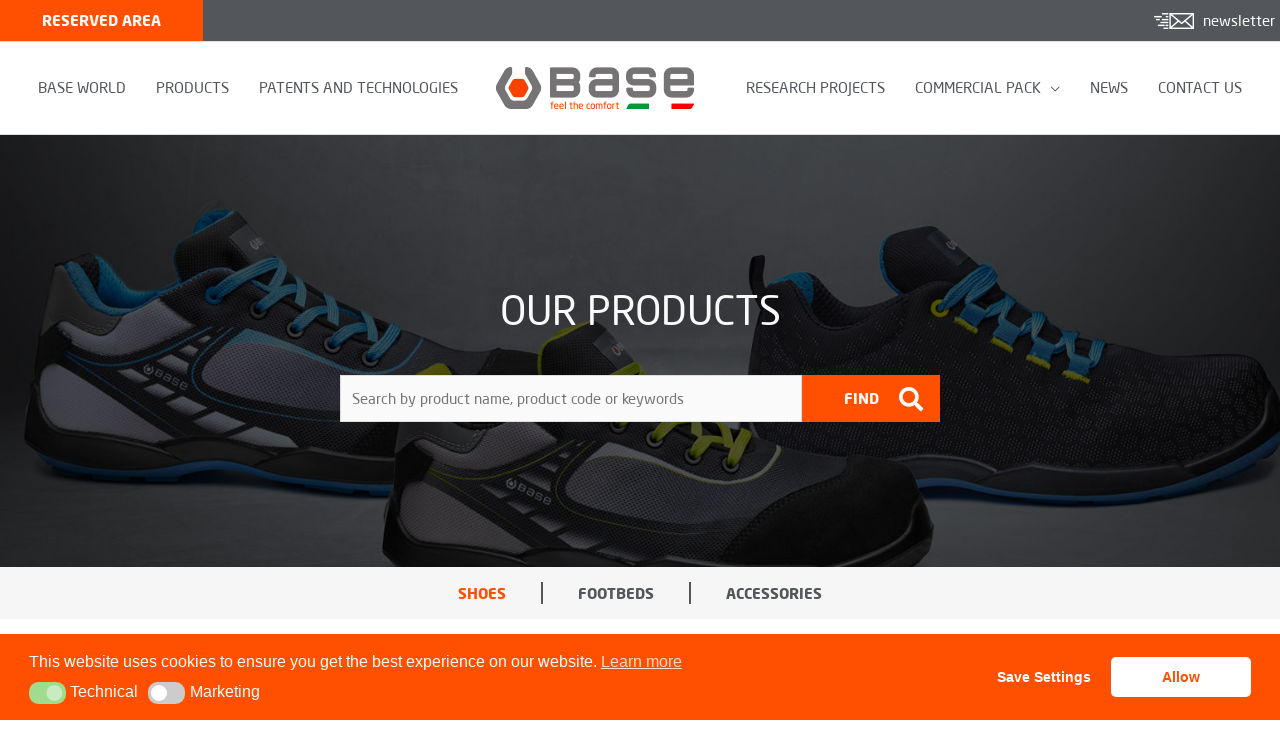

--- FILE ---
content_type: text/html; charset=utf-8
request_url: https://www.google.com/recaptcha/api2/anchor?ar=1&k=6LcZm0EjAAAAANQS_n7SGUoNX3Fr8pP3yovFm5dj&co=aHR0cHM6Ly93d3cuYmFzZXByb3RlY3Rpb24uY29tOjQ0Mw..&hl=en&v=7gg7H51Q-naNfhmCP3_R47ho&size=invisible&anchor-ms=20000&execute-ms=15000&cb=qyue2qcry5cr
body_size: 48299
content:
<!DOCTYPE HTML><html dir="ltr" lang="en"><head><meta http-equiv="Content-Type" content="text/html; charset=UTF-8">
<meta http-equiv="X-UA-Compatible" content="IE=edge">
<title>reCAPTCHA</title>
<style type="text/css">
/* cyrillic-ext */
@font-face {
  font-family: 'Roboto';
  font-style: normal;
  font-weight: 400;
  font-stretch: 100%;
  src: url(//fonts.gstatic.com/s/roboto/v48/KFO7CnqEu92Fr1ME7kSn66aGLdTylUAMa3GUBHMdazTgWw.woff2) format('woff2');
  unicode-range: U+0460-052F, U+1C80-1C8A, U+20B4, U+2DE0-2DFF, U+A640-A69F, U+FE2E-FE2F;
}
/* cyrillic */
@font-face {
  font-family: 'Roboto';
  font-style: normal;
  font-weight: 400;
  font-stretch: 100%;
  src: url(//fonts.gstatic.com/s/roboto/v48/KFO7CnqEu92Fr1ME7kSn66aGLdTylUAMa3iUBHMdazTgWw.woff2) format('woff2');
  unicode-range: U+0301, U+0400-045F, U+0490-0491, U+04B0-04B1, U+2116;
}
/* greek-ext */
@font-face {
  font-family: 'Roboto';
  font-style: normal;
  font-weight: 400;
  font-stretch: 100%;
  src: url(//fonts.gstatic.com/s/roboto/v48/KFO7CnqEu92Fr1ME7kSn66aGLdTylUAMa3CUBHMdazTgWw.woff2) format('woff2');
  unicode-range: U+1F00-1FFF;
}
/* greek */
@font-face {
  font-family: 'Roboto';
  font-style: normal;
  font-weight: 400;
  font-stretch: 100%;
  src: url(//fonts.gstatic.com/s/roboto/v48/KFO7CnqEu92Fr1ME7kSn66aGLdTylUAMa3-UBHMdazTgWw.woff2) format('woff2');
  unicode-range: U+0370-0377, U+037A-037F, U+0384-038A, U+038C, U+038E-03A1, U+03A3-03FF;
}
/* math */
@font-face {
  font-family: 'Roboto';
  font-style: normal;
  font-weight: 400;
  font-stretch: 100%;
  src: url(//fonts.gstatic.com/s/roboto/v48/KFO7CnqEu92Fr1ME7kSn66aGLdTylUAMawCUBHMdazTgWw.woff2) format('woff2');
  unicode-range: U+0302-0303, U+0305, U+0307-0308, U+0310, U+0312, U+0315, U+031A, U+0326-0327, U+032C, U+032F-0330, U+0332-0333, U+0338, U+033A, U+0346, U+034D, U+0391-03A1, U+03A3-03A9, U+03B1-03C9, U+03D1, U+03D5-03D6, U+03F0-03F1, U+03F4-03F5, U+2016-2017, U+2034-2038, U+203C, U+2040, U+2043, U+2047, U+2050, U+2057, U+205F, U+2070-2071, U+2074-208E, U+2090-209C, U+20D0-20DC, U+20E1, U+20E5-20EF, U+2100-2112, U+2114-2115, U+2117-2121, U+2123-214F, U+2190, U+2192, U+2194-21AE, U+21B0-21E5, U+21F1-21F2, U+21F4-2211, U+2213-2214, U+2216-22FF, U+2308-230B, U+2310, U+2319, U+231C-2321, U+2336-237A, U+237C, U+2395, U+239B-23B7, U+23D0, U+23DC-23E1, U+2474-2475, U+25AF, U+25B3, U+25B7, U+25BD, U+25C1, U+25CA, U+25CC, U+25FB, U+266D-266F, U+27C0-27FF, U+2900-2AFF, U+2B0E-2B11, U+2B30-2B4C, U+2BFE, U+3030, U+FF5B, U+FF5D, U+1D400-1D7FF, U+1EE00-1EEFF;
}
/* symbols */
@font-face {
  font-family: 'Roboto';
  font-style: normal;
  font-weight: 400;
  font-stretch: 100%;
  src: url(//fonts.gstatic.com/s/roboto/v48/KFO7CnqEu92Fr1ME7kSn66aGLdTylUAMaxKUBHMdazTgWw.woff2) format('woff2');
  unicode-range: U+0001-000C, U+000E-001F, U+007F-009F, U+20DD-20E0, U+20E2-20E4, U+2150-218F, U+2190, U+2192, U+2194-2199, U+21AF, U+21E6-21F0, U+21F3, U+2218-2219, U+2299, U+22C4-22C6, U+2300-243F, U+2440-244A, U+2460-24FF, U+25A0-27BF, U+2800-28FF, U+2921-2922, U+2981, U+29BF, U+29EB, U+2B00-2BFF, U+4DC0-4DFF, U+FFF9-FFFB, U+10140-1018E, U+10190-1019C, U+101A0, U+101D0-101FD, U+102E0-102FB, U+10E60-10E7E, U+1D2C0-1D2D3, U+1D2E0-1D37F, U+1F000-1F0FF, U+1F100-1F1AD, U+1F1E6-1F1FF, U+1F30D-1F30F, U+1F315, U+1F31C, U+1F31E, U+1F320-1F32C, U+1F336, U+1F378, U+1F37D, U+1F382, U+1F393-1F39F, U+1F3A7-1F3A8, U+1F3AC-1F3AF, U+1F3C2, U+1F3C4-1F3C6, U+1F3CA-1F3CE, U+1F3D4-1F3E0, U+1F3ED, U+1F3F1-1F3F3, U+1F3F5-1F3F7, U+1F408, U+1F415, U+1F41F, U+1F426, U+1F43F, U+1F441-1F442, U+1F444, U+1F446-1F449, U+1F44C-1F44E, U+1F453, U+1F46A, U+1F47D, U+1F4A3, U+1F4B0, U+1F4B3, U+1F4B9, U+1F4BB, U+1F4BF, U+1F4C8-1F4CB, U+1F4D6, U+1F4DA, U+1F4DF, U+1F4E3-1F4E6, U+1F4EA-1F4ED, U+1F4F7, U+1F4F9-1F4FB, U+1F4FD-1F4FE, U+1F503, U+1F507-1F50B, U+1F50D, U+1F512-1F513, U+1F53E-1F54A, U+1F54F-1F5FA, U+1F610, U+1F650-1F67F, U+1F687, U+1F68D, U+1F691, U+1F694, U+1F698, U+1F6AD, U+1F6B2, U+1F6B9-1F6BA, U+1F6BC, U+1F6C6-1F6CF, U+1F6D3-1F6D7, U+1F6E0-1F6EA, U+1F6F0-1F6F3, U+1F6F7-1F6FC, U+1F700-1F7FF, U+1F800-1F80B, U+1F810-1F847, U+1F850-1F859, U+1F860-1F887, U+1F890-1F8AD, U+1F8B0-1F8BB, U+1F8C0-1F8C1, U+1F900-1F90B, U+1F93B, U+1F946, U+1F984, U+1F996, U+1F9E9, U+1FA00-1FA6F, U+1FA70-1FA7C, U+1FA80-1FA89, U+1FA8F-1FAC6, U+1FACE-1FADC, U+1FADF-1FAE9, U+1FAF0-1FAF8, U+1FB00-1FBFF;
}
/* vietnamese */
@font-face {
  font-family: 'Roboto';
  font-style: normal;
  font-weight: 400;
  font-stretch: 100%;
  src: url(//fonts.gstatic.com/s/roboto/v48/KFO7CnqEu92Fr1ME7kSn66aGLdTylUAMa3OUBHMdazTgWw.woff2) format('woff2');
  unicode-range: U+0102-0103, U+0110-0111, U+0128-0129, U+0168-0169, U+01A0-01A1, U+01AF-01B0, U+0300-0301, U+0303-0304, U+0308-0309, U+0323, U+0329, U+1EA0-1EF9, U+20AB;
}
/* latin-ext */
@font-face {
  font-family: 'Roboto';
  font-style: normal;
  font-weight: 400;
  font-stretch: 100%;
  src: url(//fonts.gstatic.com/s/roboto/v48/KFO7CnqEu92Fr1ME7kSn66aGLdTylUAMa3KUBHMdazTgWw.woff2) format('woff2');
  unicode-range: U+0100-02BA, U+02BD-02C5, U+02C7-02CC, U+02CE-02D7, U+02DD-02FF, U+0304, U+0308, U+0329, U+1D00-1DBF, U+1E00-1E9F, U+1EF2-1EFF, U+2020, U+20A0-20AB, U+20AD-20C0, U+2113, U+2C60-2C7F, U+A720-A7FF;
}
/* latin */
@font-face {
  font-family: 'Roboto';
  font-style: normal;
  font-weight: 400;
  font-stretch: 100%;
  src: url(//fonts.gstatic.com/s/roboto/v48/KFO7CnqEu92Fr1ME7kSn66aGLdTylUAMa3yUBHMdazQ.woff2) format('woff2');
  unicode-range: U+0000-00FF, U+0131, U+0152-0153, U+02BB-02BC, U+02C6, U+02DA, U+02DC, U+0304, U+0308, U+0329, U+2000-206F, U+20AC, U+2122, U+2191, U+2193, U+2212, U+2215, U+FEFF, U+FFFD;
}
/* cyrillic-ext */
@font-face {
  font-family: 'Roboto';
  font-style: normal;
  font-weight: 500;
  font-stretch: 100%;
  src: url(//fonts.gstatic.com/s/roboto/v48/KFO7CnqEu92Fr1ME7kSn66aGLdTylUAMa3GUBHMdazTgWw.woff2) format('woff2');
  unicode-range: U+0460-052F, U+1C80-1C8A, U+20B4, U+2DE0-2DFF, U+A640-A69F, U+FE2E-FE2F;
}
/* cyrillic */
@font-face {
  font-family: 'Roboto';
  font-style: normal;
  font-weight: 500;
  font-stretch: 100%;
  src: url(//fonts.gstatic.com/s/roboto/v48/KFO7CnqEu92Fr1ME7kSn66aGLdTylUAMa3iUBHMdazTgWw.woff2) format('woff2');
  unicode-range: U+0301, U+0400-045F, U+0490-0491, U+04B0-04B1, U+2116;
}
/* greek-ext */
@font-face {
  font-family: 'Roboto';
  font-style: normal;
  font-weight: 500;
  font-stretch: 100%;
  src: url(//fonts.gstatic.com/s/roboto/v48/KFO7CnqEu92Fr1ME7kSn66aGLdTylUAMa3CUBHMdazTgWw.woff2) format('woff2');
  unicode-range: U+1F00-1FFF;
}
/* greek */
@font-face {
  font-family: 'Roboto';
  font-style: normal;
  font-weight: 500;
  font-stretch: 100%;
  src: url(//fonts.gstatic.com/s/roboto/v48/KFO7CnqEu92Fr1ME7kSn66aGLdTylUAMa3-UBHMdazTgWw.woff2) format('woff2');
  unicode-range: U+0370-0377, U+037A-037F, U+0384-038A, U+038C, U+038E-03A1, U+03A3-03FF;
}
/* math */
@font-face {
  font-family: 'Roboto';
  font-style: normal;
  font-weight: 500;
  font-stretch: 100%;
  src: url(//fonts.gstatic.com/s/roboto/v48/KFO7CnqEu92Fr1ME7kSn66aGLdTylUAMawCUBHMdazTgWw.woff2) format('woff2');
  unicode-range: U+0302-0303, U+0305, U+0307-0308, U+0310, U+0312, U+0315, U+031A, U+0326-0327, U+032C, U+032F-0330, U+0332-0333, U+0338, U+033A, U+0346, U+034D, U+0391-03A1, U+03A3-03A9, U+03B1-03C9, U+03D1, U+03D5-03D6, U+03F0-03F1, U+03F4-03F5, U+2016-2017, U+2034-2038, U+203C, U+2040, U+2043, U+2047, U+2050, U+2057, U+205F, U+2070-2071, U+2074-208E, U+2090-209C, U+20D0-20DC, U+20E1, U+20E5-20EF, U+2100-2112, U+2114-2115, U+2117-2121, U+2123-214F, U+2190, U+2192, U+2194-21AE, U+21B0-21E5, U+21F1-21F2, U+21F4-2211, U+2213-2214, U+2216-22FF, U+2308-230B, U+2310, U+2319, U+231C-2321, U+2336-237A, U+237C, U+2395, U+239B-23B7, U+23D0, U+23DC-23E1, U+2474-2475, U+25AF, U+25B3, U+25B7, U+25BD, U+25C1, U+25CA, U+25CC, U+25FB, U+266D-266F, U+27C0-27FF, U+2900-2AFF, U+2B0E-2B11, U+2B30-2B4C, U+2BFE, U+3030, U+FF5B, U+FF5D, U+1D400-1D7FF, U+1EE00-1EEFF;
}
/* symbols */
@font-face {
  font-family: 'Roboto';
  font-style: normal;
  font-weight: 500;
  font-stretch: 100%;
  src: url(//fonts.gstatic.com/s/roboto/v48/KFO7CnqEu92Fr1ME7kSn66aGLdTylUAMaxKUBHMdazTgWw.woff2) format('woff2');
  unicode-range: U+0001-000C, U+000E-001F, U+007F-009F, U+20DD-20E0, U+20E2-20E4, U+2150-218F, U+2190, U+2192, U+2194-2199, U+21AF, U+21E6-21F0, U+21F3, U+2218-2219, U+2299, U+22C4-22C6, U+2300-243F, U+2440-244A, U+2460-24FF, U+25A0-27BF, U+2800-28FF, U+2921-2922, U+2981, U+29BF, U+29EB, U+2B00-2BFF, U+4DC0-4DFF, U+FFF9-FFFB, U+10140-1018E, U+10190-1019C, U+101A0, U+101D0-101FD, U+102E0-102FB, U+10E60-10E7E, U+1D2C0-1D2D3, U+1D2E0-1D37F, U+1F000-1F0FF, U+1F100-1F1AD, U+1F1E6-1F1FF, U+1F30D-1F30F, U+1F315, U+1F31C, U+1F31E, U+1F320-1F32C, U+1F336, U+1F378, U+1F37D, U+1F382, U+1F393-1F39F, U+1F3A7-1F3A8, U+1F3AC-1F3AF, U+1F3C2, U+1F3C4-1F3C6, U+1F3CA-1F3CE, U+1F3D4-1F3E0, U+1F3ED, U+1F3F1-1F3F3, U+1F3F5-1F3F7, U+1F408, U+1F415, U+1F41F, U+1F426, U+1F43F, U+1F441-1F442, U+1F444, U+1F446-1F449, U+1F44C-1F44E, U+1F453, U+1F46A, U+1F47D, U+1F4A3, U+1F4B0, U+1F4B3, U+1F4B9, U+1F4BB, U+1F4BF, U+1F4C8-1F4CB, U+1F4D6, U+1F4DA, U+1F4DF, U+1F4E3-1F4E6, U+1F4EA-1F4ED, U+1F4F7, U+1F4F9-1F4FB, U+1F4FD-1F4FE, U+1F503, U+1F507-1F50B, U+1F50D, U+1F512-1F513, U+1F53E-1F54A, U+1F54F-1F5FA, U+1F610, U+1F650-1F67F, U+1F687, U+1F68D, U+1F691, U+1F694, U+1F698, U+1F6AD, U+1F6B2, U+1F6B9-1F6BA, U+1F6BC, U+1F6C6-1F6CF, U+1F6D3-1F6D7, U+1F6E0-1F6EA, U+1F6F0-1F6F3, U+1F6F7-1F6FC, U+1F700-1F7FF, U+1F800-1F80B, U+1F810-1F847, U+1F850-1F859, U+1F860-1F887, U+1F890-1F8AD, U+1F8B0-1F8BB, U+1F8C0-1F8C1, U+1F900-1F90B, U+1F93B, U+1F946, U+1F984, U+1F996, U+1F9E9, U+1FA00-1FA6F, U+1FA70-1FA7C, U+1FA80-1FA89, U+1FA8F-1FAC6, U+1FACE-1FADC, U+1FADF-1FAE9, U+1FAF0-1FAF8, U+1FB00-1FBFF;
}
/* vietnamese */
@font-face {
  font-family: 'Roboto';
  font-style: normal;
  font-weight: 500;
  font-stretch: 100%;
  src: url(//fonts.gstatic.com/s/roboto/v48/KFO7CnqEu92Fr1ME7kSn66aGLdTylUAMa3OUBHMdazTgWw.woff2) format('woff2');
  unicode-range: U+0102-0103, U+0110-0111, U+0128-0129, U+0168-0169, U+01A0-01A1, U+01AF-01B0, U+0300-0301, U+0303-0304, U+0308-0309, U+0323, U+0329, U+1EA0-1EF9, U+20AB;
}
/* latin-ext */
@font-face {
  font-family: 'Roboto';
  font-style: normal;
  font-weight: 500;
  font-stretch: 100%;
  src: url(//fonts.gstatic.com/s/roboto/v48/KFO7CnqEu92Fr1ME7kSn66aGLdTylUAMa3KUBHMdazTgWw.woff2) format('woff2');
  unicode-range: U+0100-02BA, U+02BD-02C5, U+02C7-02CC, U+02CE-02D7, U+02DD-02FF, U+0304, U+0308, U+0329, U+1D00-1DBF, U+1E00-1E9F, U+1EF2-1EFF, U+2020, U+20A0-20AB, U+20AD-20C0, U+2113, U+2C60-2C7F, U+A720-A7FF;
}
/* latin */
@font-face {
  font-family: 'Roboto';
  font-style: normal;
  font-weight: 500;
  font-stretch: 100%;
  src: url(//fonts.gstatic.com/s/roboto/v48/KFO7CnqEu92Fr1ME7kSn66aGLdTylUAMa3yUBHMdazQ.woff2) format('woff2');
  unicode-range: U+0000-00FF, U+0131, U+0152-0153, U+02BB-02BC, U+02C6, U+02DA, U+02DC, U+0304, U+0308, U+0329, U+2000-206F, U+20AC, U+2122, U+2191, U+2193, U+2212, U+2215, U+FEFF, U+FFFD;
}
/* cyrillic-ext */
@font-face {
  font-family: 'Roboto';
  font-style: normal;
  font-weight: 900;
  font-stretch: 100%;
  src: url(//fonts.gstatic.com/s/roboto/v48/KFO7CnqEu92Fr1ME7kSn66aGLdTylUAMa3GUBHMdazTgWw.woff2) format('woff2');
  unicode-range: U+0460-052F, U+1C80-1C8A, U+20B4, U+2DE0-2DFF, U+A640-A69F, U+FE2E-FE2F;
}
/* cyrillic */
@font-face {
  font-family: 'Roboto';
  font-style: normal;
  font-weight: 900;
  font-stretch: 100%;
  src: url(//fonts.gstatic.com/s/roboto/v48/KFO7CnqEu92Fr1ME7kSn66aGLdTylUAMa3iUBHMdazTgWw.woff2) format('woff2');
  unicode-range: U+0301, U+0400-045F, U+0490-0491, U+04B0-04B1, U+2116;
}
/* greek-ext */
@font-face {
  font-family: 'Roboto';
  font-style: normal;
  font-weight: 900;
  font-stretch: 100%;
  src: url(//fonts.gstatic.com/s/roboto/v48/KFO7CnqEu92Fr1ME7kSn66aGLdTylUAMa3CUBHMdazTgWw.woff2) format('woff2');
  unicode-range: U+1F00-1FFF;
}
/* greek */
@font-face {
  font-family: 'Roboto';
  font-style: normal;
  font-weight: 900;
  font-stretch: 100%;
  src: url(//fonts.gstatic.com/s/roboto/v48/KFO7CnqEu92Fr1ME7kSn66aGLdTylUAMa3-UBHMdazTgWw.woff2) format('woff2');
  unicode-range: U+0370-0377, U+037A-037F, U+0384-038A, U+038C, U+038E-03A1, U+03A3-03FF;
}
/* math */
@font-face {
  font-family: 'Roboto';
  font-style: normal;
  font-weight: 900;
  font-stretch: 100%;
  src: url(//fonts.gstatic.com/s/roboto/v48/KFO7CnqEu92Fr1ME7kSn66aGLdTylUAMawCUBHMdazTgWw.woff2) format('woff2');
  unicode-range: U+0302-0303, U+0305, U+0307-0308, U+0310, U+0312, U+0315, U+031A, U+0326-0327, U+032C, U+032F-0330, U+0332-0333, U+0338, U+033A, U+0346, U+034D, U+0391-03A1, U+03A3-03A9, U+03B1-03C9, U+03D1, U+03D5-03D6, U+03F0-03F1, U+03F4-03F5, U+2016-2017, U+2034-2038, U+203C, U+2040, U+2043, U+2047, U+2050, U+2057, U+205F, U+2070-2071, U+2074-208E, U+2090-209C, U+20D0-20DC, U+20E1, U+20E5-20EF, U+2100-2112, U+2114-2115, U+2117-2121, U+2123-214F, U+2190, U+2192, U+2194-21AE, U+21B0-21E5, U+21F1-21F2, U+21F4-2211, U+2213-2214, U+2216-22FF, U+2308-230B, U+2310, U+2319, U+231C-2321, U+2336-237A, U+237C, U+2395, U+239B-23B7, U+23D0, U+23DC-23E1, U+2474-2475, U+25AF, U+25B3, U+25B7, U+25BD, U+25C1, U+25CA, U+25CC, U+25FB, U+266D-266F, U+27C0-27FF, U+2900-2AFF, U+2B0E-2B11, U+2B30-2B4C, U+2BFE, U+3030, U+FF5B, U+FF5D, U+1D400-1D7FF, U+1EE00-1EEFF;
}
/* symbols */
@font-face {
  font-family: 'Roboto';
  font-style: normal;
  font-weight: 900;
  font-stretch: 100%;
  src: url(//fonts.gstatic.com/s/roboto/v48/KFO7CnqEu92Fr1ME7kSn66aGLdTylUAMaxKUBHMdazTgWw.woff2) format('woff2');
  unicode-range: U+0001-000C, U+000E-001F, U+007F-009F, U+20DD-20E0, U+20E2-20E4, U+2150-218F, U+2190, U+2192, U+2194-2199, U+21AF, U+21E6-21F0, U+21F3, U+2218-2219, U+2299, U+22C4-22C6, U+2300-243F, U+2440-244A, U+2460-24FF, U+25A0-27BF, U+2800-28FF, U+2921-2922, U+2981, U+29BF, U+29EB, U+2B00-2BFF, U+4DC0-4DFF, U+FFF9-FFFB, U+10140-1018E, U+10190-1019C, U+101A0, U+101D0-101FD, U+102E0-102FB, U+10E60-10E7E, U+1D2C0-1D2D3, U+1D2E0-1D37F, U+1F000-1F0FF, U+1F100-1F1AD, U+1F1E6-1F1FF, U+1F30D-1F30F, U+1F315, U+1F31C, U+1F31E, U+1F320-1F32C, U+1F336, U+1F378, U+1F37D, U+1F382, U+1F393-1F39F, U+1F3A7-1F3A8, U+1F3AC-1F3AF, U+1F3C2, U+1F3C4-1F3C6, U+1F3CA-1F3CE, U+1F3D4-1F3E0, U+1F3ED, U+1F3F1-1F3F3, U+1F3F5-1F3F7, U+1F408, U+1F415, U+1F41F, U+1F426, U+1F43F, U+1F441-1F442, U+1F444, U+1F446-1F449, U+1F44C-1F44E, U+1F453, U+1F46A, U+1F47D, U+1F4A3, U+1F4B0, U+1F4B3, U+1F4B9, U+1F4BB, U+1F4BF, U+1F4C8-1F4CB, U+1F4D6, U+1F4DA, U+1F4DF, U+1F4E3-1F4E6, U+1F4EA-1F4ED, U+1F4F7, U+1F4F9-1F4FB, U+1F4FD-1F4FE, U+1F503, U+1F507-1F50B, U+1F50D, U+1F512-1F513, U+1F53E-1F54A, U+1F54F-1F5FA, U+1F610, U+1F650-1F67F, U+1F687, U+1F68D, U+1F691, U+1F694, U+1F698, U+1F6AD, U+1F6B2, U+1F6B9-1F6BA, U+1F6BC, U+1F6C6-1F6CF, U+1F6D3-1F6D7, U+1F6E0-1F6EA, U+1F6F0-1F6F3, U+1F6F7-1F6FC, U+1F700-1F7FF, U+1F800-1F80B, U+1F810-1F847, U+1F850-1F859, U+1F860-1F887, U+1F890-1F8AD, U+1F8B0-1F8BB, U+1F8C0-1F8C1, U+1F900-1F90B, U+1F93B, U+1F946, U+1F984, U+1F996, U+1F9E9, U+1FA00-1FA6F, U+1FA70-1FA7C, U+1FA80-1FA89, U+1FA8F-1FAC6, U+1FACE-1FADC, U+1FADF-1FAE9, U+1FAF0-1FAF8, U+1FB00-1FBFF;
}
/* vietnamese */
@font-face {
  font-family: 'Roboto';
  font-style: normal;
  font-weight: 900;
  font-stretch: 100%;
  src: url(//fonts.gstatic.com/s/roboto/v48/KFO7CnqEu92Fr1ME7kSn66aGLdTylUAMa3OUBHMdazTgWw.woff2) format('woff2');
  unicode-range: U+0102-0103, U+0110-0111, U+0128-0129, U+0168-0169, U+01A0-01A1, U+01AF-01B0, U+0300-0301, U+0303-0304, U+0308-0309, U+0323, U+0329, U+1EA0-1EF9, U+20AB;
}
/* latin-ext */
@font-face {
  font-family: 'Roboto';
  font-style: normal;
  font-weight: 900;
  font-stretch: 100%;
  src: url(//fonts.gstatic.com/s/roboto/v48/KFO7CnqEu92Fr1ME7kSn66aGLdTylUAMa3KUBHMdazTgWw.woff2) format('woff2');
  unicode-range: U+0100-02BA, U+02BD-02C5, U+02C7-02CC, U+02CE-02D7, U+02DD-02FF, U+0304, U+0308, U+0329, U+1D00-1DBF, U+1E00-1E9F, U+1EF2-1EFF, U+2020, U+20A0-20AB, U+20AD-20C0, U+2113, U+2C60-2C7F, U+A720-A7FF;
}
/* latin */
@font-face {
  font-family: 'Roboto';
  font-style: normal;
  font-weight: 900;
  font-stretch: 100%;
  src: url(//fonts.gstatic.com/s/roboto/v48/KFO7CnqEu92Fr1ME7kSn66aGLdTylUAMa3yUBHMdazQ.woff2) format('woff2');
  unicode-range: U+0000-00FF, U+0131, U+0152-0153, U+02BB-02BC, U+02C6, U+02DA, U+02DC, U+0304, U+0308, U+0329, U+2000-206F, U+20AC, U+2122, U+2191, U+2193, U+2212, U+2215, U+FEFF, U+FFFD;
}

</style>
<link rel="stylesheet" type="text/css" href="https://www.gstatic.com/recaptcha/releases/7gg7H51Q-naNfhmCP3_R47ho/styles__ltr.css">
<script nonce="6-RlTfU1zSoqmWyYD1tNAQ" type="text/javascript">window['__recaptcha_api'] = 'https://www.google.com/recaptcha/api2/';</script>
<script type="text/javascript" src="https://www.gstatic.com/recaptcha/releases/7gg7H51Q-naNfhmCP3_R47ho/recaptcha__en.js" nonce="6-RlTfU1zSoqmWyYD1tNAQ">
      
    </script></head>
<body><div id="rc-anchor-alert" class="rc-anchor-alert"></div>
<input type="hidden" id="recaptcha-token" value="[base64]">
<script type="text/javascript" nonce="6-RlTfU1zSoqmWyYD1tNAQ">
      recaptcha.anchor.Main.init("[\x22ainput\x22,[\x22bgdata\x22,\x22\x22,\[base64]/[base64]/[base64]/KE4oMTI0LHYsdi5HKSxMWihsLHYpKTpOKDEyNCx2LGwpLFYpLHYpLFQpKSxGKDE3MSx2KX0scjc9ZnVuY3Rpb24obCl7cmV0dXJuIGx9LEM9ZnVuY3Rpb24obCxWLHYpe04odixsLFYpLFZbYWtdPTI3OTZ9LG49ZnVuY3Rpb24obCxWKXtWLlg9KChWLlg/[base64]/[base64]/[base64]/[base64]/[base64]/[base64]/[base64]/[base64]/[base64]/[base64]/[base64]\\u003d\x22,\[base64]\x22,\x22LWw5WMOAeRDCg8KgwqTDnMKQw77CksOQMsKNRsOSfsOxA8OSwoB4wozCiibCuE1pb0rChMKWb3/[base64]/[base64]/DtR7DvMO0w58UwphpOcOnEcKWU1fDvcKHwr/DvlU7UCQiw40MQsKpw7LCmcOCZGdyw5hQLMOWY1vDr8KWwopxEMObcEXDgsKvFcKEJGczUcKGNC0HDzwzwpTDpcOiHcOLwp5+ZBjCqljCisKnRTkkwp02IcOQNRXDj8KaSRRLw7LDgcKRBnduO8KNwpxIOQN8GcKwQVDCuVvDtSRiVXzDijksw7Fzwr83FxwQVW/DtsOiwqV0QsO4KCFZNMKtSVhfwqwtwonDkGRScHbDgA/Du8KdMsKZwpPCsHRRXcOcwoxeWsKdDSvDi2gcAEIWKmLCrsObw5XDmsKUworDqsO6YcKEUnIbw6TCk1Nbwo8+ScKFe33CocKMwo/Ci8OWw47DrMOAEMKFH8O5w4vCoTfCrMKgw59Mam1Uwp7DjsOxWMOJNsKsDsKvwrgZEl4UeDpcQ37DrBHDiG/Ct8Kbwr/CtnnDgsOYTsKbZ8O9ORwbwro3Dk8Lwqkowq3Cg8ObwqJtR2zDqcO5wpvCq3/Dt8OlwoJ1eMOwwqJ+GcOMQRXCuQV5wpdlRk3Dkj7CmTnCoMOtP8K4G27DrMOrwpjDjkZ6w4bCjcOWwqXCksOnV8KRN0ldN8KPw7hoOgzCpVXCtUzDrcOpLXcmwpl2agFpf8KMwpXCvsODUVDCnxYXWCwmEH/DlV0yLDbDvVbDqBpCDF/Cu8O7wqLDqsKIwpHCm3UYw4nCpcKEwpcVN8OqV8KLw4oFw4RGw5vDtsOFwppYH1NjUcKLWhgCw755wqVDfilyQQ7CunnCj8KXwrJTAi8fwrjCusOYw4obw4DCh8OMwoUwWsOGT3rDlgQyenLDiEvDhsO/wq0+wrhMKRNrwofCnj9fR1lnTcKWw63DpyvDo8OxLsOADTJdUULCrW7ClcOGwqXCryLCjcKcOsKKw5EEw43DjsOYw4pOG8OBE8OIw7vCsiEyPSTDhxbClkfDqcKnTsKgBAEfw7JPO17CscKJGsKlw6pvwrQUw58HwpTDrcKlwqjDo2lMP1rDtsOuw5PDt8OKwr/DhAZawrxvw4DDiXrCi8O3bsK8woDDssK4csOFf1oLLsOZwpzDij3Ck8OLWcKdw4t2wpIjwo7DkMOZw5XDtkPCsMKXGMKTwp3Dn8KgYMKvw5Z3w5E0w5BiGMKSwqtCwokVb3vChkbDlMOwc8Ouw7/Dv17DrSN3SFnDssOPw6fDp8O+w5nCusO9woDDryDCiGAXwrZiw7PDr8K8w6TDs8O/[base64]/wqPCrsKlOGLDu8KMwrLDtzs3wrIEw5MEw5VWE1hKw4PDo8KhVD5sw6sKaSh8fMKRZMOXwq0TMU/DncO/XmLDpDsaLcOMf1nCn8O7XcK3WgA5HUzCqMOkcVRewqnCtCzCqsK6OkHDmsOYFzRTwpBuwpESwq0ow5U5HcO1DRvCisKRPsO7c05KwpHDlQ/[base64]/wpwPw57CmkbCqU1fwoLDqcOrw4Zdw5k2BcKlasKUw4fCng7CrHzDmVnDkMKeZsOdU8KaAcKQOMOqw4N1w7zCg8KSw4TCiMO2w7nDgMO/YioPw6ZRTMOcKx/Do8KaennDtUY9fsKEOcK3XMKcw6lew6kKw4Jzw5plNkwoSxnCjF8BwpvDiMKEcgLDhCrDtMO2wqo1wqPCiV/DmcONM8KzGCUlK8OjaMKPHBHDuUDDqH53ScKrw5TDrcKjwqXDojTDsMOWw7DDqmrCpip1w5IRwrgJwqliw5jDs8KGw6PDscOxwr8JbBh/ClDCssOIwqojacKnZU0yw5cNw5LDvcKrwqM8w5t2wqbCoMOHw7DCucOfw7MdLHDDnGjCvUBrwpIYwr9Hw6rCmBtpwp1aFMKSdcOxw7/[base64]/DqcOgesKOCCQCQgQ/w61Rwq1cRcODw5g6WBVzDMOjQMOVw4DDhSvCksOwwrDCux7CpijDp8KRXsOcwqllYcKoVcKaaDzDi8Ojw5rDhzpcwoXDrMK+WxrDn8K1wpfCkyvDt8KqeUUxw4hJCsO8wqMZwozDkBbDhzkeXsOtwqY8IMKxQxTCtjF0w6nCu8OdEsKNwq3Cv1/DvsOwAz/CkSHDgsOAEcOdV8Oswq/DucK/GMOLwrPDg8KBw4zCghfDjcO0DkN7XFfCq2ZGwqF4w6YJwpTCjndTcsKuccKxUMODwocpHMOzwrbDuMKBGzTDm8KQw5EeK8K6eGVDwo44BsO/SDA7bV0nw48nRjVuWMOLDcOFccO7wqvDm8OSw6B6w65zd8Krwo98ThIywpzDiWs6F8O1Qm4nwpDDmsOVw4JLw5TCisKsR8O2w4TCvwrCk8OdBcKQw67Djn/[base64]/Ch0LCjcKnw6nChRrCvhPDrBdAe8K1dMKJwqM/aVnDosKydsKkwpPClFUMw4rDj8K9WTdSwqINb8Kxw7drw5jDmiTDmXnCnGrDhydiw4QFO0rDtWrCnsOpw4tGVW/DmMKEVkUnw6DDgcOVwoDDnjlfM8KbwqtRwqdDM8OOCMOOScKqwocrH8OoO8KESMOUwoDDk8KRYVEudz55cx0nwok9wovDicOyXMOUVADDv8KUZGUfW8OfH8OZw5HCssKBMh9kw4PCqyzDgkvCjMK/wpvCszEbw6ktKDvCnnnDosKNwr4kKS0gPDnDrnHCmC/CnsKoQ8KrwqjCryF8wp7CisKeVMKcDsOWwrNADMOWOlkcPsOywoRDEQ1MKcOdw4d6OWFDw73Di0U2w4LDtsKCMMO/Vy/CpEZgX0rDtEYHfsOudsKYGsOrw5fDjMKyCigpdsKNYSnDqsOBwp1/[base64]/CjxR3Q8OCwo4hRcK9QTHChnDDqsKrw7h9w7XDhinCqsKjZkEDw7fDvMOJPMO/CsOCw4HDjQnCmDMOWX/DvsK0wrLDtcO1GnDCicK4wqXCqXoDXEHCi8K8HcO6IEHDncO4OsOoJVnDh8OjAsKSYRbCmMKqMsOaw4EPw7Jdwr7CtsOsBsKxw6wmw453UUHCrcORbcKNwrLDqsKCwoBnw67CtsOifEwRwrbDr8OBwqsJw7zDkcKrw7Q/wo/ChnTDp0p/[base64]/CrMOuT3DCol3DrxYEw5poHsOPwrl3w4DCk35hw6DDq8KqwrJZM8K6woTCmEvCp8O4w5B2KhIxwr/CjcOZwp3CtRkaVUE2MW/[base64]/CpxzDvMKKBsONw5kNw7FmTMO3wp00KsOSwr8BAADDpsK0XMOow6HDtcOGwrDCpm7DtMOtw5EjXMKDSsOePwjCpxTDhcOBbXHDg8KIH8KlAgLDosKSPRUbworDl8K3CsOBJWTClh7DlsK4wrbDpUkfXywmwqsswqkowpbCl1rDuMKdwrXDtUcpCQBMwqI+I1QdWA/Dh8ONbMK1OG5zA2XDisKZZQTCocOOVx3DvMO4CcKqw5AbwppZVhXCqsORwqTCkMODwrrDksK7w4TDh8OYw5rCusKVasOmUFPCkmTCsMKTXsOEwoheTgdhSiDDsg1lRnzCjDc4wrE2fApSLMKAw4HDr8OwwqvDu1HDqX/ChHh/RMODe8Kwwp5ZGWDCgEp+w4dywrHCgTpvwr3ChS/DjmRbdjPCqwnCiiU8w7Z+ZsO3HcKEOEjDgMOZw4LDgMK8w73CksOZKcKSTMOhwq9Yw4vDi8KWwoQ3wq7DjMK0VXPCjSpswpTDlV7DrHXCjsK5wpUIwobChDLCigtOBMO+w5fCp8KNOS7CvsKEwrM6wo/DlTvCl8KEL8ODwrrDs8O/wp0FQsKXBMOewqfCuWfCoMOXwonCmGLDpwgNZMK7b8KofMOnw742wo3CoC53NMKww5vCqH0wCcKKwqTCvMOYdMK/w77ChcKfw4VYOWxWwrNUPsK7w4fCoSwWwpLCjVLCozDCpcK/w58fNMKtw4BjOE5ow4DDq25rU2lOA8KHWcO4LgrCkSjCmXs5JkELw7jCrX8WLsOSBMOqaSHDuVBEAsKqw64lbsO+wrtlXMKAwqvClGIeXUg0LQsNF8Kswq7Dv8O8aMKVw4sMw6fChz3DnQpJw43CjFTCkcKZwpo/wofDl0HClHpvwoEcw4/DszYPwr46w7HCuX3CtTV7F2Ycbwxww57CncKJc8KtIxBSR8K9wqbDicOAw6XCnMKAwr8/IHrDvxECwoMqbcOkw4LDpBfDkMOkw7wKw7TDksKPZE/DpsO0w7PDnDp6KFHDl8Opw6dWW2tKRsKPwpHCmMOhS113wpbDq8OXw4vCtsKvw5sIB8O0RcORw5wOw6vDg2JteBJFFcODZi/[base64]/DtFvDgWx0woUiAMKZw4wgwqLCvsKsw7fCmiVbQ8K/XcOIGQDCsCPDnMKDwoZ1Y8OswrQ3ZcOywoRhwoQJfsKYOTvCjBfCnsK4LyVNw5gvEhfCphguwqzCtcOKZcK2bsOyLMKqw4PCl8KJwrFdw5l/[base64]/DqkLDuMOKfmjCuMOZw5bCiT/Cs1HDucK+EcODX8KlbsKGwpdwwqVTOWXCicOkWMO8TQVLSMK4ZsO2wr7DpMOOwoAdfGfDn8O0wr9UZcKsw5HDj13Dqkpewochw5UlwqzCk2ZPw6XCrn3DnsOeXH8nGlEiw7jDrm82w4RlOw87QXtRwqF1w5/DsRzDvD7CllRmw7c5wo4kw6deQMKgcUzDhlrDpsKDwpBMJ2h3wr7CjTklQ8OjKsKlIMKpLUMiN8KTJjYKwqcowrYfZMKYwqHCl8KlRsOjw6fDik9cD3zChFzDlcKnSG/DrMOBfRBZFMOSwp0wGELDhEbCtQPDocK5IEXCpMO7wqEvLBoGDl/[base64]/wo8/[base64]/[base64]/CiMOpwqjDqcK9CMOmwpDDvsKbUFvCo8ORw7nDhcKvwo5QIMO3wprCmTLDvj3CmMO/[base64]/w5fCiMO1MBZCwpYIe8O+HcOgw6/Ch8KlNgUqF8KWd8Kvw4JTwqfCusKgCMKJXMKjLFfDu8KOwrRoTMKEGDpgM8OJw6dUwrM5ecO6HMOtwoddwqUfw5rDisOoYibDkMOzwoc6AQHDtMODJMODc3nCgXPCj8K9Mi0hOcO7L8KmLWkPXsOuUsO/TcOrdMKGE1ZCJGguQcOOIAgLYifDs1Q0w7ZZUB9sQsOzc1LCvVMDw7lZw6ZDWCxsw5zCsMKOZXJYwpVTw5h/[base64]/DvQhxw4rDsHcWwqnClcKswpbDoVHDvDrCp2J3XjYOw5PCpQQVwqXCtcOBwpzCqwMKw7pfS1HCgjxewp/DncOzIg3CqsOybiPDngfCv8OYw4rDo8K1wqjCr8KbXm7CvcOzDHAQfcKSwrbDv2MaQ09QWsKPBMOnTlXCsyfDp8O7fgvCosKBC8O8dcKkwrRPLMObRMOTNzhTFMKgwoBbU0bDkcKmS8OKOcOQf0rDg8O9w7TCrsOYMlfDjQcTw5A1w4/DrMKBw457wrZLw4XCr8OmwqAnw4YAw4hBw4LCpcKawrPDpSnCj8O1DzLDuG7CkjHDiAbDicOrOMOqEcOMw6HCqMK8bBPCosOIw5UkVk3CoMOVRsK1DsOzZMOCbmHCqyrDtQDDlQE9OUxAJyV/w5oHwoDColfDgMOwS09sZn3Du8K6w5YMw7VgVyzDv8O7w4TDtcO4w7PClhLDh8OQw655wrXDp8Ktw7lJPjzDmMKgdcKBMMKvdMOmCsKKasOZdDhmbRbCqHvCnsOjYjvCpcKrw5DCscOqw7bCmxbCrzg4w7/CgFEHcy7DpFJkw6PCq0zDsB8iXFjDild3W8Onw64XHQnCpcOiccOvwqzClMKdwqrClsOvwrkHwpt1wpnCqgMKCVk0PsK5w4pVw5Vuw7QPwqbClMKFHMKIJsKTDUB0QEEnwrdcM8KcD8ODd8KDw5Uww74tw5XCsh57SsO6w6bDrMOkwpkJwpvCsFPDrsO/bMK8H1AyL07CkMODwobDlsKYw5vDsT7Dt3JOwrImSsOjwrzDgj7DtcOMLMK5BR7CicOGIVxSwoDCr8OzHhTDhE1lwpbCjHIcaShjGW87w6dJQG0awqzChldWZWTCnE/[base64]/CiMKqXMKXw5jCiQhbw6wLL8KGwo3CgRknwoQ2wo7CuGjDljgyw7zCgEnDpSADTcKoKjbDulA9YsOaF1NoW8KYDsKbFRLCrQPClMOVX1FVw6t4wocFP8Kew4HCscKlblXCkcOZw4Bew6olwqxTdzHCi8OWwo4Xw6jDqQjCqx/CoMOtIMKcVX5pdR0Ow5rDmz0gw4jDqMKhwqzDkhATAXLCu8OfJcKGwqtDW0QqTcK9BMO8ADx5DHXDs8OgS3VWwrdsw6sJIMKLw6zDlMOgKsO6w58QZsOowr3Cr0rDuBdHGXNSNcOcw78JwphVV0ocw5PDm0vCnsOUB8OtfDPCv8KWw5Ekw4kxdMOgAG/[base64]/M8OQecOBSsKnwpfDiirCu8Onw5ZJT8KQL8OkRBkQKMO1w6/Ch8KNw6QHwq/DnBXCvcKWFQfDkcOneXBEwqbDvsKBwrgwwofCgBbCoMKMw6NKwrHDqMKhL8K1w7oTXGgoJXLDhsKrNcKqwp7CpHLDn8Kowr7CoMKlwpDDsi44DgHCkxTCmnkHGCRnwqIhdMK3Ckt2w5HCvhnDhn7CqcKdIsKbwpI/Z8OfwqHCokTDuiscw5TCp8K7ZFUtwpbCimdgZsKmKlHDnMOfH8OQwp0JwqUhwqg9w4LDgxLCjcOiw64MwpTCrcKsw4tZVS3DhT7CjcOEwoIWw43Ctk/Co8O3wrbCqzx3V8Kqwppaw5lJw5JIWwDCpk9WLjDCisOnw7jCrkF4w7tew4QIw7bCtcODbsOMD1DDn8O0wq7DtMOCP8OERxLDiSRoNsKyC15ww4bDinTDh8OYwoxCDwMKw6w2w63CjsOgwo7DmsK2w5coPMOHw65kwo/CrsOeCMK7wokne03CjCjDtsK9w7/Dui4MwpBvfMOiwoDDp8KPc8O5w4pIw6/Cr2YpAwkyDmozDVrCusOewoNfV3PDhsOKKCPCu0FUw7/DisK6wqjDs8Kefg9iJgdWG3ESN17DrMO+fTofwpHCgjjCsMO8SltfwokZwp5gwpXCs8OTw7RYYgRpBsOFfgo3w4wcdsKGPwLCi8Oow5VvwrPDvcOhNsKlwrbCslfCtkpjwrfDl8Oiw63DlVTDk8Odwp/[base64]/Dl8KrwrrDq1ZWOgfDk8K5CsKbM8OHw7DCvhsXw7gTUlDDnFIcwrXCgQYyw7nDjCzCkcOoXMK7w5RDwoENwrdCw5FPw4YXwqHCqw4kUcKQaMOUW1HDhy/DkTEvemcJwq8Ew5wRw5F4w740w6nCp8KHWcK/wovCmyl/w6kcwq7CmBgKwptyw7bCqcOVFhbCgC1EN8OAw5Bgw5cWw7vCmFnDpcO1w7UUMHtUwpgGw75+wrMMD1swwp3DsMOYSMKXw7nCjyRLw6IKXi01w4PCkcKSw7FPw53Dmyclw6bDoCRGZMOlT8Oow7/CtitkwqHDshMzOFrCuB0pw5wXw4bDpQh/[base64]/CghsNwo/DlVl4FsO3YsK+Y1E3wprDrRxlwqcIOh4RMFgOS8OQSmpnw70Lw6/[base64]/DvMOBwqnDhsOuwo7DmgTDq8OAw5vCnUovBQ4qQSNzKsKyOkU8SgBjCCPCpi/[base64]/Dl2w0w5nDisObwrPDjcKCG8KwwprDrmtCKcO0wotWwpI8wqJDWkJ+N0IbKMKKwqHDqcKqPsOywq/Cn08Cw7rCnWAlwrFMw6gLw7k9FsOMbMO3wrkVd8O3wowlTn1+w74zCmd1w7RbD8OlwrfCjT7DtMKKwrnCnTzCtGbCqcOMfsOBRMO1woUiwo4mDsKEwrBURMK8wq1swp7DjSfDk0xPQiPDpQo/[base64]/DmS82dnsMw6ZMYsO1woDCkEnChwfCg8Ogw4E4wqxWW8Ofw4PCvgw0w4JpeVAQwpEZPig5FFhmwqY1WcKaMsOaHkswA8KPQmDDr3/CkgLCicKowrvCkMKJwpxMwqIwV8OFWcORNwonw4dKw7pRcgnDhsObcVAmw4nCjmzCnHjDkmbCoE/CpMOPw4F2w7Jjw7RAMUXDsX7CmhLDssO2KT1dWsOkVFoNTk/Dk08cMzDColBBK8OwwqIPJmYTahLCoMKEEGJ4wr/[base64]/w6TCiMOOXirDt3/CnMK4TcODw4vChGLDl8K/[base64]/CngcXSsKoTMK4wq9rYlpiwosGK8Kee8K1bChMPj/[base64]/RsKSwpLDgEvDh8KEBjcIJxDChTkOw7ZCZcKawqzCoRJywoJHwr/[base64]/CQvCgMOYJsOSw5fCiMOww7zCocOLNcOyKwTDkcKOHsOsZS3DrcK+wphlwrHDpcOKw47DozrCiknDtcK+bxvDo1bDoVB9wrPCnMOqw4c3wrLCi8KGMcKgwq/Cs8KowrZTeMO9wp7Dtx7ChBzDujjDmBvDtsOLfMKxwr/[base64]/CscKvwqYOw73Dh8OJw4HDncKyVMKJSDrCr8OIw5HCnRfDvDPDqMKTwoDDuAJ/wo0ew5R/wpzDpcOnUQRlBCvDuMK/KQzCj8K0wpzDpFowwr/Dt0zDjsKowpzCgk/CrRk1X1tzwrbCtEfCrX8fC8Opw5d6EjLCqwhUFcK+w6/[base64]/DsXEpdXzCm01DNMK1VnJAw7bCoRTCkUMPw6Nwwo5wHBLDl8KeHWosCDd2wqzDvVlbwoDDlsKkfTnCocOIw5vDik/Dsk3CusKmwpjChcKyw6kWXMO7wrfCrWbCtVnCpFHDtiQlwr1lw67DgDHDoQc0JcKlY8K+wotYw7xhNzbCqzBOwqZNDcKOLhFKw40jwrJZwqE+w7TDjsOSw6/DscKAwogJw79Ww6LDr8KHWxDCtsOwc8OHwphNV8KkdB4Qw5x+w5nChcKJGhFAwox1w4fClGNhw5JzPgdzLMKTBiPCo8O4wqHDrUDCtSU9fENfPMKGYsOTwpfDgAJyRFzCisOlP8K/fH02OB0uwqzCiGA2THIaw6LCtMOZw6Nsw7vDpn4gHQE/w5jDkxAyw6bDnMOPw5RXw48tNX/CsMOtL8Osw6AuCMKkw4NKRTDDvcObUcOdRcOhX0fCnGHCpi7DrWnCnMKYBsKgD8OpDlPDlSXDoE7DocKdwojCiMK7w5UeS8OFw75cECPDsE/Cgj7CrgvDsw9rLlPDtcKQwpLDqMK5wrDDhGVebS/CiEV1ecKGw5TCl8KwwpzCpA/DvBYhchdVNUg4bAzDuhPDi8KHwpTDlcKWBMOXwp7Dm8O3Q3/DuGrDgVLDucO2IMKcw5bDjsKfwrPDkcO7GyhUwoV1woLCm3VYwqTCncO/w5w5w61kwpvCpsKPUyHDsF/Ds8Oiw5wgw68sOsKkwoDCshbDu8Ojw73DnsOaaxTDr8OPw7jDpwHCk8KyDELCj3Y9w63CpcOowpo/BcO4w6DClW5ew7J4w7bCoMOGaMOkITHCk8OJWXnDsnELwq3CiSE/[base64]/CpMORBShsC1XCkcOcw5nCvkHDqcKMd8KzDsOMezfChsKOTMOzMsKEQSfDqxoqd1DDssOyNcK4w7XCgcKSBsOww6Y2w7ICworDhSF/QQPCul/DsBMWFMO2ScOQSMOALcOtNsKsw6V3wprDmS3DjcO1esOkw6XCu0rCjMOlw7EvU0hKw6UtwpvCg1zCi0zDqAIMFsO+NcOTw6RmLsKZw69Le0DDmkdIwr/CsxnDql4nFizClsKECcO7AMKgw6gYw5xebcO4Gz9Dw5/DmcKLw6XCvMObbHEdAcOjTsKQw43DucO1CMKCEMKPwoR6GMOvScOTWcOOH8ONTsOkwpnCsR1jwrR/aMKQdnYADsKOwoLDlljCmgZLw43ColfCt8K8w5zDkA/[base64]/wqnCssOMw4/CrsObwqDCk8KHS0wkMMKrw5xkwoMqU2nCpnDCncKrwovDmsOrCsKZwoHCocKFB0IHZiMMXMKdY8OBw6DDg07CkBdUw47DlsK3w7HCmADDmUzCnSrClkHDv1U1wqUVwpU8w6xPwoLDtR4+w6xew7/CjcOBdcKSw71cNMO2wrPDgF3Cqj1USU4OL8OOZmXCu8KLw7RrUx/CgcKgPcOTEU5qw5QAHH16A0Rrwpt6VWITw5Qvw4F4aMOAw59HQMOWwq3Cumh4D8KTwrzCq8OFFMOGPsOjekPCpMO+wowDwpl8wqJ6HsOhwo5qwpTCu8KUN8O6AXrCl8OtwrfDp8KgNsKaBMOZw50wwpcVUBsowpHDlsKDwq/Cmi3DpsOqw7xhw5zDq2/CnQF6L8ONwo7DiTxSK3LCnF9oIcK7PMKiDMKUDAvDixNeworCvMO/FBTCjUEfRcOCAcKxwqAbf13DvwZtwq/[base64]/[base64]/CksKIcsK8WgFpwrx+wpp4w7BpwoZdY8KrITgUCBp6YMOfNVnDlsKQw6hgwqLDig9uwpl4w7oWwpUUDjBgOlwUJMOuZVPCoXbDpcOgWEVzwrHDtcKlw48XwpjDg1cLYyIbw4bCqcK8OsO7HMKKw4UjY0zCoA/Culluwr5WaMKTwpTDnsKQM8KlbiHDh8Ooa8OgCMK4K2XCn8Oxw5rCpybCsyFgwpMqRsKmwoZaw4HCqcO0CzjCq8O/wpMtCQF8w40KYFdow61nL8O3wrfDmsO+SxE3GCLDu8Kfw4vDpDLCssONasKQAFnDnsKYUVDChgBtEQtmGMK9w6rDlcOywqvCpw9Bc8KxDQ3Di3MSw5ZrwqvDjMONVlAiY8KlOsO3dA/DnjLDusKoFVNaXnIGwqLDlUTDlVjCrBHDgMO/esKNBMKGw5DCg8OMEmVKwrLCkcO3NQltw6nDosOswo7DucOGfcKma3ASw74twodjwpLCncO/wq8OC1TChcKTw61SYSg7wrU/[base64]/wr8swrFtMiPDlStdMsKeQkLDnC/[base64]/[base64]/Dgn7DuXl3wpvCksK/[base64]/I8K3wrkUJj5RM8O8w4/[base64]/DugXDk8O9wqbCssK6wobDsMK6cBN2SyQGBVh5H0nDg8KNwoshw5JUesKTYcORw5TCk8ODRcO1wrnCo1gSNcOJE3HCo3UOw57DuyzCm2lqTMOcwp8qw5/Cp2tBFhnCjMKGw5cGFMKiw4HDl8O7esOew6QuTx/CkHLDpx8xwpXChnoXRsKfQiPDvysYwqdwXsKMYMKaP8OXBVwowrtrwpQ1w7t5wod7w4/CkBYJZSsgPMKjwq1WLMKuwo/ChcOkOMKrw5/DjG5pAsOqccKbUSTCjidfwo1Dw7DCj2drSBNqw7DCunIEwpp2EcOrPcO9FwQKMBl8wrnDuiJhw63Dpk/[base64]/Oj7Ci8KmfELDti/CjcKOw5A/[base64]/KC3DpRrCtcK2w7cBw5slw6XCq8O/[base64]/CjF7Dh0UQfsOTwqHDq2sqwoPCrzZRwoXCkErCvMKxCE4QwpXCocKww7PDkAbCsMOjO8OTeR0qGxtDV8OAwpXDi19+Wx3DnMO8wrPDgMKAScKiw5JfQT/Cm8KYQwoawr/CicOTwph9wqM2w6zCmsObe18BVcOvGsOVw7/Ck8O7e8K+w7YOOsKiwoDDvwBjVcOONMK2GcKnG8KLLHfDtsKXPQZeMUQVwqh2AkJqfcKMwqR5VDBOw58yw63CiALDiGsLwqBCKGnCr8KRwoBsNcKuwrdyw6zDlmnClQpSG1jClsKQHcOTG0rDigDDsxcTwqzCn1ZHdMKYwplgQSnCgsO2wobDscO/w67CqcKrbMOeFcKcDMOMQsO3wp58RsK9cwomwr/[base64]/Dq8OhcMObRn03w5QgMy0pGcKEw6VWG8OywonCm8OaHGEkc8OBwr/CmnZRwpbDgx7Clw95wrBpKH1sw6LDhW5MOk3DritpwrDDtizDiUtQw4FGKsKKwpvDtTHCkMOMw5oqw6/[base64]/CgcKzWMKYwrcBw4d0Y259H8Oaw4bDjMOzeMKmKMO5w53CsxYKw6vCvsK2FcOXLArDtX0Qw7LDl8OnwqjChcKwwro/LsKgw7xGYsKQUwMsw7rDlAMWbmAmJjHDjmHDhj5HIxzCrMOAw5FQXMKNPyZDw4dKXMOAwqElw5DChgFFJ8OnwrYkS8Okw7pYXkVhwp5LwpkUwq/DsMKbw47DiFJfw4oYw4zDtwAxVcOGwoN/AcKEPVfCowjDhWwtUMKFa23CgCFCJ8KSDMKrw4/CiTXDoXEtwqIVw5N7w7FwwpvDrsO7w6bDl8KRWQbCnQIrUyJ/VBIbwrJ5wphrwr1dw5s6KhHCvDjCscKywoc7w4F6w4nCu2oNw4nCtwHDrcKXw4jCnHHDoR/ChsOMBCNpF8OIw5hbworCusOiwr8dwrhkw6E2WcOzwp/Dt8KRU1TCoMOvwr8Tw6TDlDwow4zDicKmDEY+UzHCiycJRsOXVn7DmsKGwqXDmg3CnsOYw5LCucK8wp8eQMKuaMKEL8O+wqTDpmBZwpxEwo/CtHh5PMKGZ8OZQmvDowYnHsOGw7jDuMOVTQggLR7CiE3ChyXCj2g7aMKgWsOgBFnClnTCugPDkX/Ci8OILsOqw7HCu8OHwpUuNT/DkcOdCMKrwo/[base64]/GcKCYMOjCwDDqMKobcOJw40lQ0RiwozCpcO7PcKVIjkvPMOhw7HCtBrCpQk9wp7DvsKOw5vCjcOkw4HDrcK8wpg9wo/CjcKresK7woLCvA1nwpElXSvCucKVw7LDjsK9DMOaenzDkMOSajHDo2/DtcKEw7sVC8KZw4bDmQvCqMKJcBtzJ8KMccOVw7DDqMK5wpkSwq7CqkQ4wp/DnMKtw5hUJsOxUsKyM2XClcOTUMKbwq8eB1okQsOSw6pFwrIjK8KdNcKFw7zCnA3Du8KuDcOgNErDocO7VMK1N8OHw4VPwpLCi8OUdDchY8Oqah1Hw69zw5NYVRNeQsOaFEAxcsKXZH3CoV7DkMO1w5JHwq7ClcKdw7jDicK3J009wop/[base64]/CjCw1RcKhw5NOwrfDn8OUw5bCmQsDA3vDi8K6wocgw7PCpRVmVMOQCcKfw5Zdw75belXDiMK6wrDCuhYYw4TCvmFqwrbDjVd7wr3DrWIKwrpLFiPCu1/[base64]/DvsKyKn8gGMOpUcO+wqTDoCfDgcKow4LCo8OhwpTDjWZCKxx+wow/[base64]/[base64]/wp4rw5LDiyBKwo3DhEVJw6LCv8KXIMKuwp83fsKNwq0aw5whw4PClMOSw4VtLsOPwrvCnMKlw75dwrvCpsOJw4PCikfCqAYeDD/Di19rQD5DOcO5fMOHw708wpNnw7rDhhQcw4JOwqvDnBTCicKIwqDDq8OBP8Ovwrd0w64/[base64]/[base64]/DsXUjDcOhUcKZwrUrwr0dwrMvwofDv8KUwqvCkhzDkcOzBC/Du8OQC8KbQ2HDiB8CwrsGfMKrw4DCmMO3w5o4w59Gwr4HcAnDqX3ChxoOw47Do8OEUcOmOnMtwpNkwpPChcK3wqPCrsK1wr/DgMKswpkpw6ggLnYawpARMcOPw7nDthN8NxIJfsKewr7Dg8O7EXrDsBPDiiA9HMKHw67CiMKfwqDCr1kFwqfCqMOBV8OiwpwFdCPCncOgKCEjw7PDjjXDhSZbwqt4Bg5hFXrDvFnCqsO/NVDDjMOKwoYkX8KbwrvDtcOwwoHCmcKRw67DlnTCu2HDqcOtT1/CscOgCCPDoMOLwoLCpnzDi8KtMj7CksK3McKGwqzCrDTDigp3w5kcIU7Co8OEH8KCSMO0U8Odd8KjwqcAAFvCpSbCk8KCB8K2w5fDiCrCvDQ/w63CtcOwwoTCtcKPGyjCi8OGw4g+JwHCosKeJ1hqZX3DvsK/SzEQcsKGLcOGbcKEw6nCssOLbMOcXMOQwp89UH/Co8Onwr/CrMOew58mwrTCgxATAsO3PirChsOBTQRTwpBRwp1qAcK3w50ew6B0wq/CpF3DmsKdQsKzwpBHwp0+w4fCpnRzwrvDgALDhcOjw4BJRR5dwpjCjVtUwqtHWMOEw7bDq2B7w4TCmsKxEsKDWjTCuxHDtHFlwr8vw5d/NcKGA0hIw7/CtcO7wqTCsMOnwrrCicOSG8K3bsKZwrTCm8KZwoPDvMKXB8KGwqgrw5p4csKNw7XCrsOBw6bDsMKdw4HCkghywprCjnlPKzvChS3Cri0zwr3Ch8ORa8OTwrfDosKfw4sbcU/CjBHClcOiwrfDpxUcwrARcMOOw7/DuMKMw6/Ci8KvDcOFBsK2w7DDi8Orw4PCpyfCtFwQw5bCmBPCpglAw5fCkjtywrPCmGpEwp/Ci2DDikzDqcK2BMOfH8K9asKuw6I3woXDuF3CvMOrw4kow4wfDTkgwp9kPXtZw7U+wrRow7wow5LChMOyMcO/wonDlsKgEsO8dFhKFcKwByzCrXTCuTHCrcKlIsOVTsOOwodKwrfDtnTCuMKtwpnDp8OrPhlfwo0mwq3DlsKBw6IBMXg6fcKhKAvCncOWTH7DmMKLc8KQVn3DnRxPbMKrw63ChgzCocOxRUESwp0cwqNAwrp9LR8SwrVcw6/DpklgP8OhZsK9woVkb21mHVTCriM4wpLDlifDncKpSxfDq8OyD8O8w5DDh8ODG8OND8OvHmDClsODEDNFw48GRcKEFsKvwobDoBc+GXTDtygLw45SwpMrQiFkBMK4V8Kewpggw4Asw4hdeMKKwrM8w6xsX8KmFcK2wrwSw7/CvcOFKBIQMwvCvsOBwozDhMOKwpXDhMKDwpY7PHjDhsK/YcORw43CpTJtWsKuw4tEfDXDq8O6wqXDqXnDt8KQd3bDti7CpjdZTcOkXV/Dl8OUw6wqw77Dj0ZnCm86A8OIwp4XZMKNw78ET2vCscKqWGLDlMOAw655w6vDgMK3w5ppeGwGw4PCsil9w7NwHQU5w57DnMKNwoXCtsKrwqYzw4HCgjQCw6fCisOKGsOzw5hzaMOcGQTCpn/Cu8KXw6DCrHBcZsO1w7lSE3EkWWPChsOne2PDgcK2w5l2w4AZUHfDiT47wqLDs8Kyw47CkMKmw6oBdyYdEmx4chzClsKrUVJUwo/CmBPCiDwywp0/w6IhwpXDrcKtwr0twqjCiMKOwo/[base64]/wrXDi2BJIEJBw4zCisOww6DDux7DgTzCj8Kyw619wrnCggJ4w7vDvz/CqcK3woHDkEMMwrgow7F3w6rDsm7DtjjCin3Ct8K5dDXCtMKqwp/DjAYhwo4LfMO1wp4LfMKUdMO2wr7ChcOSCXLCtMKPw5ARw7Zaw6fDkR9dbSTDh8OYwqTDhRFNbsOkwrXCv8KjOT/Cr8Ohw5BGcsOVwoQQMMK9wooyHsKIChvCqMKIfMOleGzDpGtKwo4HZWPCvsKqwo7DqsO2wrjDocOvahE5wqjCiMOqwoUXEyfDq8OWTxDCmsOmexPDn8OYwoQiWsOvV8OUwr8FT0/DosKQw5PCpTXDk8KkwonCgXjDr8ONwrt0TgRfDhR1w7jDm8ONODTDvhdATcKzw5c5w6Y+w5MCDDbChcKKOHDCs8OSbsO9w7PCrhI9w7/Dv0lhwoAyworDnSvCncOpwo9wSsKtwoXDqMKKw77DqcKzw5lEBzHCoyp8csKtwrDDpsO9wrDDkMKuw5jDlMKrKcOXG0DCkMOnw79AVGIvA8OPAizCusOFwrrDmMORT8KBwqvDl1nDjsKGwrXDsmJQw7/Cq8K/[base64]/YMKDwpPDhWwRwonChy/DmMOswp7CjsKGNMOlJzorw57DhGBXwp9Kwp5IKUlNeX/CisOFwplWRRRbw7vDtg/CjS3DlxATGHBpLSYewohnw6nCtcONwoLCjcOrWMO6w50owqQBwqMvwrLDjcOHwrHDr8K8PsKnKyUiDn1UUMKEw4RPw6YfwrQqwqXCvgwLSmd5d8KoEMKtZHLCg8OTfnsnwr7Cv8OVwp/CvWHDhDXCn8OWwpPCnMKxw4wswrXDt8O7w5XCvTt0a8KIwqTDq8KJw6QGXsKmw5PCgcOWwq4zLsOiDTnClFA5wpLCiMO+OAHDhyRaw5l6eSFZTkDCiMOXSiZQwpRKw417MwRAORZrw57Cs8Kxw6Bew5U8Bm8pR8KOGkdsF8KlwrLCj8KHesKrZMOsw7/[base64]/CscOWLmpcDcOwwqDCqS/DnsOGPGYkw53DijLCqsOKwoDDmsO3cybDscKywqLCjHbCvkAsw77DrcKPwo46w5IIwpzCvsKiwqTDmQfDg8KPwqnDtXN3wpBNw6Nvw6XCpcKZXcK1w4x3KcO0QsOpcErCvMOPw7cvw73DliXCnnBhQRbCmEYAwqbDi04jdSPDgjbCm8OHG8ONw4oQczzDqMKpKU0aw6/CvsO8w4HCu8K/ZsOPwp9eFnTCtsOIdSM8w7bCp0vCq8Kiw67DgU/Di2PCs8KDVUFCFcKVwqgiBFLDv8KGw6E+BlDCvMKydMKgXAE+MsKpaiY5F8O+WMK4Nw0EacKDwr/DgsKfScO7WBY4wqXDhRg1wofCuSDDtcODw5Y2NADCqMK9f8OcJMOScMOMDjJswo4Two/[base64]/w7jCjsOqIMOOw4TDr8KfasOawrvDssONwoQcW8OnwqkXw4TClwNGwrEZwpsTwpcmdwXCqw1Kw78JTcO4acOeZMKAw6tmTcKjXcKsw6HClsOHXMOew7TCthZrSSbCqVLCnxnCgMKTwoxlwrs0wrkvDMKrwo5kw4dRORfCl8OZwp/CmMK9wqnDlcO7w7bDjG7CqsKNw618w5Avw6rDsFDDsDzClnZTcsOGw7E0w7fDqkbDsFzCrjwvDnvDkUbDpnkJw5U3WEPCt8O+wq/DscO9wqJcAsOjC8O1IcObRMKEwoo/woEoD8OIw6YOwo/Dq08BEcOBUMOAKcK2KjvCiMK0cznCjMKswpzCgX3Cpn8IU8OxwojCsT8AVCBpwr7CqcO8wrg+w5c2wrXCgyIYw6LDi8KywoIRHVHDqsKPJGtZE3DDqcK9w5MLw6FdDcKSSUTCmlQic8O7wqHDok14Yx4Sw4bDiU94woFxwp7CsSzChwdLZ8OdTWbDksO2wrwxX3zDvh/[base64]/SsK/GBBmRCgJQwo4woPDiiwkScKvwrbCninChhFjw4AFwrYTHE8Kw5/CgV3CiG3DncKiw5tlw4QKesOCw442wpvCv8OpZ3XDnMOpEcK/O8K6wrPDvcOLw4XDnBzDq2NWKgnDlnxfK0XDpMOlw4R2w4jDsMOgwpPCnCoQwrNNL1rDqWx/wpXCoWXCl3l+wrjCtWrDmRjCocKEw6MGMMO9NMKZw7bDq8KTaToXw5zDrcOSMzkWasO3cAzDshYIw7TDu2YBYcKHwopPFijDoWJ2w4/DuMONwpUdwpZEwqjCucOYwopKTW3CmAFGwrZSw53CjMO/d8Kqw4LDkMOvVAtxwoZ7A8KaIknDjkR9LHbCpcO8fHvDncKHwqzDtjtWwpnCocOhwqJBw4PCgcOXw5zCvcOZNcKwZVlFScOJwpkKQ2rCrcOgwpDCgVjDp8OIw4XCocKIU0ZkZQnDu2DCmMKZBh/DizrDuQ/DtsOXwqlfwohuwrnDiMK0woDDnMKaf2bDlcK+w7hxOS8Bwq43PMOZF8KFJcK8wox2wpPDqsOfw5pxdsKqwo/Co3c\\u003d\x22],null,[\x22conf\x22,null,\x226LcZm0EjAAAAANQS_n7SGUoNX3Fr8pP3yovFm5dj\x22,0,null,null,null,1,[21,125,63,73,95,87,41,43,42,83,102,105,109,121],[-1442069,873],0,null,null,null,null,0,null,0,null,700,1,null,0,\[base64]/tzcYADoGZWF6dTZkEg4Iiv2INxgAOgVNZklJNBoZCAMSFR0U8JfjNw7/vqUGGcSdCRmc4owCGQ\\u003d\\u003d\x22,0,0,null,null,1,null,0,0],\x22https://www.baseprotection.com:443\x22,null,[3,1,1],null,null,null,1,3600,[\x22https://www.google.com/intl/en/policies/privacy/\x22,\x22https://www.google.com/intl/en/policies/terms/\x22],\x229gFM6XoWdIixDVQMOtxT1+1kt5d62RA9zuhfN3ItfOk\\u003d\x22,1,0,null,1,1765821263054,0,0,[78,149],null,[138],\x22RC-OhnldT_EhGnRfg\x22,null,null,null,null,null,\x220dAFcWeA777D0P6WmExoV4cHY7RIHAJiw3WghuyxWiToKxT3MT5EdrOrya1n0TNPr0ko0q32nistNSrquD_w_v61AOal4D9XwePg\x22,1765904063103]");
    </script></body></html>

--- FILE ---
content_type: text/css
request_url: https://www.baseprotection.com/wp-content/themes/base-protection/style.css?ver=1.0.1
body_size: 88
content:
/*
 Theme Name:   Baseprotection 
 Theme URI:    https://baseprotection.com
 Description:  Baseprotection
 Author:       Xool
 Template:     astra
 Version:      1.0.0
 Text Domain: bp
*/

--- FILE ---
content_type: text/css
request_url: https://www.baseprotection.com/wp-content/themes/base-protection/assets/css/main.min.css?ver=1.0.1
body_size: 32264
content:
@import"https://cdnjs.cloudflare.com/ajax/libs/flag-icon-css/3.5.0/css/flag-icon.min.css";@font-face{font-family:"BaseProtection";src:url("/wp-content/themes/base-protection/assets/fonts/NeoSansPro-Regular.ttf");font-weight:400}@font-face{font-family:"BaseProtection";src:url("/wp-content/themes/base-protection/assets/fonts/NeoSansPro-Bold.ttf");font-weight:700}body{font-family:"BaseProtection"}a{color:#fe5000}h1,h2,h3,h4,h5,h6{margin-bottom:0}h1,.h1{font-size:45px;text-transform:uppercase}h2,.h2{font-size:40px;text-transform:uppercase}h3,.h3{font-size:32px;text-transform:initial}h4,.h4{font-size:25px;text-transform:initial}h5,.h5{font-size:20px;text-transform:initial}h6,.h6{font-size:16px}.swiper-pagination{left:0;right:0}.swiper-pagination .swiper-pagination-bullet{margin-left:2.5px;margin-right:2.5px}.swiper-pagination .swiper-pagination-bullet-active{background-color:#fe5000}.g-map{height:100%;width:100%}#masthead .ast-container{padding-left:0;padding-right:0}.ast-above-header{background-color:#53565a;color:#fafafa}.ast-above-header-section-2{margin-left:auto;order:2}.ast-above-header-section-2 .ast-custom-html{display:flex;align-items:center}.ast-above-header-section-2 .ast-custom-html .wpml-ls{width:auto;margin-left:20px;margin-right:10px;border:none}.ast-above-header-section-2 .ast-custom-html .wpml-ls a{background-color:transparent;color:#fe5000 !important}.ast-above-header-section-2 .ast-custom-html .wpml-ls .wpml-ls-sub-menu{background-color:#fff}.ast-above-header-section-2 .ast-custom-html .wpml-ls .wpml-ls-sub-menu a{color:#fe5000 !important}#site-navigation #primary-menu{transition:.2s;min-height:72px}#site-navigation #primary-menu:not(.menu-ready){opacity:0}#site-navigation #primary-menu.menu-ready{opacity:1}.header-main-layout-2 .site-branding{padding-bottom:0}.menu-item.menu-item-logo{display:none}header .menu-item a{text-transform:uppercase;padding:0 1.5em}.ast-header-break-point .main-header-bar-wrap{padding:0 15px}.main-header-bar-navigation nav{padding-top:10px;padding-bottom:10px}.ast-above-header-section .user-select .countries-flag-menu{border-right:1px solid #fff;padding-right:10px;margin-right:15px}.ast-above-header-section .user-select .countries-flag-menu a{margin-right:5px}.ast-above-header-section .user-select .button-to-newsletter img{margin-right:5px}.ast-above-header-section .user-select .button-to-newsletter a{color:#fff !important;margin-right:5px}.secondary .widget .widget-title{border-bottom:1px dotted #53565a;color:#53565a;text-transform:uppercase;margin-bottom:10px}.secondary .widget nav{margin-bottom:25px;height:auto}.secondary .widget nav li{display:block;line-height:20px;padding:4px 0 0}.secondary .widget nav li a{line-height:20px}.secondary .widget nav li:nth-child(even){background-color:#fafafa}.ast-above-header-section .user-select a.button{padding-top:11px;padding-bottom:11px;border-radius:0}.button,.ast-above-header-section .user-select a.button,.wpcf7-submit{background-color:#fe5000;color:#fafafa;border:2px solid #fe5000;transition:.3s;display:inline-block;text-transform:uppercase;font-weight:700 !important}.button--flat{background-color:transparent;color:#fe5000;border:none;padding:0}.button:hover,.ast-above-header-section .user-select a.button:hover,.wpcf7-submit:hover{border-color:#fe5000;background-color:#53565a;color:#fe5000;text-decoration:none}.button--flat:hover{background-color:transparent;border:none;text-decoration:underline}.button.button--outline,.button.button--outline-hover:hover{background-color:transparent;border-width:2px;color:#fe5000}.button--outline.button--dark{color:#53565a;border-color:#53565a}.button.button--light{color:#fafafa;border-color:#fafafa}.button.button--full-width{width:100%;text-align:center}.button--icon{display:inline-flex;align-items:center}.button--icon--l i{font-size:24px}.button--icon--left{padding-left:15px;margin-right:20px}.button--icon--left i{margin-right:20px}.button--icon--right{padding-right:15px}.button--icon--right i{margin-left:20px}.button--boa{background-color:#e6e11c;color:#000;border:1px solid}.button--boa:hover{border-color:#e6e11c;color:#e6e11c;background-color:#000}div.wpcf7 .ajax-loader{position:absolute;right:-10px}.wrapper__hero-banner{height:60vh;display:flex;align-items:center;background-size:cover;background-position:center}.wrapper__hero-banner.overlay{background-color:rgba(0,0,0,.6);background-blend-mode:multiply}.wrapper__hero-banner--subpage .title{text-align:center}.wrapper__hero-banner--subpage .subtitle{text-align:center;color:#fafafa}.wrapper__hero-banner .title{color:#fafafa}.wrapper__hero-banner .subtitle{margin-bottom:25px}.wrapper__reseller{position:relative;z-index:2}.wrapper__reseller .bg-col{background-position:right -20%;background-repeat:no-repeat}.section--reseller{padding:20px 5%;text-align:center}.show-additional-filter a{color:#fff;text-decoration:underline;margin-top:7px;display:inline-block}.show-additional-filter .hidden{display:none}.additional-fields{max-height:0;overflow:hidden;margin-top:0;transition:.5s}.additional-fields.active{max-height:500px;margin-top:45px}.additional-fields label{margin-bottom:0;color:#fff}.additional-fields input[type=checkbox]{margin-right:5px;height:18px;width:18px}.wrapper__resellers{margin-top:30px;margin-bottom:50px}.wrapper__resellers .resellers{margin-top:45px}.wrapper__resellers .resellers .reseller{border:1px solid #eee;border-radius:2px;padding:10px;height:100%;display:flex;flex-direction:column}.wrapper__resellers .resellers .title,.wrapper__resellers .resellers .subtitle{font-weight:bold}.wrapper__resellers .resellers .store-name{line-height:1}.wrapper__resellers .resellers .store-type{color:#fff;align-self:flex-start;padding:5px 6px 2px;border-radius:5px;margin-bottom:10px}.wrapper__resellers .resellers .store-type.base{background-color:orange}.wrapper__resellers .resellers .store-type.sef-center{background-color:#30b3ac}.wrapper__resellers .resellers .store-type.sef-corner{background-color:#66f}.wrapper__resellers .resellers .store-type.atg{background-color:#ff2600}.wrapper__resellers .resellers .store-meta{margin-top:15px}.wrapper__resellers .resellers .store-meta a{display:block;color:#53565a}.wrapper__resellers .resellers .store-meta a:hover{color:#fe5000}.wrapper__resellers .resellers .store-address{margin-bottom:0}.wrapper__resellers .resellers .store-contacts{margin-top:10px;margin-bottom:10px}.wrapper__resellers .resellers .store-contacts i{margin-right:2px}.wrapper__resellers .resellers .store-contacts a{margin-right:10px}.wrapper__resellers .resellers .store-get-address{margin:auto -10px -10px -10px;padding:10px;border-top:1px solid #eee;text-align:center}.wrapper__resellers .resellers .store-get-address:hover{background-color:#eee;text-decoration:none}@media(max-height: 612px){.wrapper__reseller{margin-bottom:45px}}.wrapper__products--column{height:350px;display:flex;align-items:flex-end;background-size:cover;overflow:hidden;background-color:rgba(0,0,0,0);background-blend-mode:overlay;transition:.3s;margin-top:20px;overflow:hidden;position:relative;margin-left:-15px;margin-right:-15px;background-size:110%;background-position:center}.wrapper__products--column:hover{background-color:rgba(0,0,0,.4)}.wrapper__products--column:hover .wrapper__products--single{bottom:0}.wrapper__products--archive{margin-bottom:50px}.wrapper__products--archive .wrapper__products--column{box-shadow:-5px 5px 0 #e6e6e6;margin-left:0;margin-right:0}.wrapper__products--single{background-color:#fe5000;padding:15px;position:absolute;left:0;right:0;bottom:-100%;transition:.5s;width:100%}.wrapper__products--single::before{position:absolute;content:"";display:inline-block;width:0;height:0;left:0;border-style:solid;border-width:50px 0 0 390px;border-color:transparent transparent transparent #fe5101;top:-50px}.wrapper__products__title,.wrapper__products__content{color:#fafafa;z-index:2;position:relative}.wrapper__products--archive .wrapper__products--column .wrapper__products--single{bottom:0 !important;width:auto;right:65px;background-color:#53565a}.wrapper__products--archive .wrapper__products--column .wrapper__products--single::before{height:110px;width:160px;display:block;position:absolute;top:22px;right:-85px;transform:rotate(55deg);background:#53565a;z-index:1;border-top-left-radius:50px;border:none;left:auto;transition:.5s}.wrapper__products--archive .wrapper__products--column:hover .wrapper__products--single{background-color:#fe5000;padding-top:35px;padding-bottom:30px}.wrapper__products--archive .wrapper__products--column:hover .wrapper__products--single::before{background-color:#fe5000}.hover13 figure:hover img{opacity:1;-webkit-animation:flash 1.5s;animation:flash 1.5s}.single-product{margin-bottom:15px}.single-product a{color:#fe5000}.single-product .overlay a{display:block;overflow:hidden;position:relative}@media screen and (max-width: 576px){.single-product .overlay a img{width:100%}}.single-product .overlay a div{background:rgba(254,80,0,.75);color:#fff;padding:10px;position:absolute;width:100%;height:100%}.single-product .overlay a div *{color:#fff;font-size:12px}.single-product .overlay a div h2{font-size:18px}.single-product .overlay a div h3{font-size:14px;font-style:italic;margin-bottom:5px}.single-product .overlay a div ul{margin-left:15px}.wrapper__products-listing{margin-top:50px}.wrapper__products-listing .sidebar__products .sidebar__products--title{border-bottom:1px dotted #53565a;color:#53565a;text-transform:uppercase;margin-bottom:10px}.wrapper__products-listing .sidebar__products .sidebar__products--title .icon{float:right;margin-top:5px}.wrapper__products-listing .sidebar__products .sidebar__products--title .icon:before{content:""}.wrapper__products-listing .sidebar__products .sidebar__products--listing{margin-bottom:25px;height:0}.wrapper__products-listing .sidebar__products .sidebar__products--listing label{display:block;line-height:20px;padding:4px 0 0;text-align:right}.wrapper__products-listing .sidebar__products .sidebar__products--listing label a{line-height:20px;float:left;text-align:left;width:85%}.wrapper__products-listing .sidebar__products .sidebar__products--listing label a strong{display:inline-block;font-weight:normal;max-width:100%;overflow:hidden;text-overflow:ellipsis;white-space:nowrap}.wrapper__products-listing .sidebar__products .sidebar__products--listing label a.selected strong{font-weight:bold}.wrapper__products-listing .sidebar__products .sidebar__products--listing label span{background-color:#f6f6f6;border:0 !important;border-radius:5px;color:#53565a;font-size:10px;line-height:20px;padding:5px;position:relative;top:-2px}.wrapper__products-listing .sidebar__products .sidebar__products--listing label span:empty{visibility:hidden}.wrapper__products-listing .sidebar__products .sidebar__products--listing label:nth-child(even){background-color:#fafafa}.wrapper__products-listing .sidebar__products .sidebar__products--listing label:nth-child(even) span{background-color:#fff}.wrapper__products-listing .sidebar__products .sidebar__products--listing input{margin-right:5px}.wrapper__products-listing .sidebar__products .active .sidebar__products--title .icon:before{content:""}.wrapper__products-listing .sidebar__products .active .sidebar__products--listing{height:auto}.wrapper__products-listing .product__listing__filters{margin:10px 0 25px 5px}.wrapper__products-listing .product__listing__filters .filter{align-items:center;border:1px solid #ddd;border-radius:5px;background-color:#fe5000;color:#fff;display:inline-flex;font-size:11px;line-height:1;margin:0 5px 0 0;padding:7px 10px 5px;position:relative;text-transform:uppercase;text-indent:15px}.wrapper__products-listing .product__listing__filters .filter a{background-color:#fff;border-radius:50%;border:1px solid #fe5000;color:#fe5000;font-size:10px;line-height:1;padding:8px 8px 6px;position:absolute;left:-5px;top:-2px;text-indent:0 !important}.wrapper__products-listing .product__listing__filters .filter a:hover{color:#fff;background-color:#53565a;text-decoration:none}.wrapper__products-listing .product__listing__page{padding-bottom:50px}.wrapper__products-listing .product__listing__paging{padding-top:50px;text-align:center}.wrapper__products-listing .product__listing__paging--button{width:35px;height:35px;display:inline-flex;justify-content:center;align-items:center;background-color:#f6f6f6;border:1px solid #53565a;border-radius:5px;color:#53565a;font-family:arial}.wrapper__products-listing .product__listing__paging--button.active,.wrapper__products-listing .product__listing__paging--button:hover{color:#f6f6f6;background-color:#fe5000;text-decoration:none}.wrapper__single-product{margin-top:50px;margin-bottom:75px}.wrapper__single-product .single-product__heading{margin-bottom:25px}.wrapper__single-product .single-product__features{padding:0 15px;margin-bottom:10px;background-color:#f6f6f6}.wrapper__single-product .single-product__features .single-product__feature{padding:15px 0;border-bottom:1px solid #dcdcdc}.wrapper__single-product .single-product__features .single-product__feature:last-child{border-bottom:none}.wrapper__single-product .single-product__features .single-product__feature .description{margin-bottom:0}.wrapper__single-product .single-product__gallery .swiper-slide img{width:100%;max-height:450px;object-fit:contain}.wrapper__single-product .single-product__doc-download{background-color:#f2f2f2;display:flex;align-items:center;padding:10px;margin-top:40px}.wrapper__single-product .single-product__doc-download .title{margin-right:10px}.wrapper__single-product .single-product__doc-download .lang-chooser{flex:1}.wrapper__single-product .single-product__doc-download .button-download{padding-top:13.5px;padding-bottom:13.5px}.wrapper__single-product .single-product__information{margin-top:55px}.wrapper__single-product .single-product__information>.title{margin-bottom:20px}.wrapper__single-product .single-product__information .tab__handler{margin-bottom:10px}.wrapper__single-product .single-product__information .tab__handler img{mix-blend-mode:multiply}.wrapper__single-product .single-product__information--proprieta .tab__handler img{max-height:50px}.wrapper__single-product .single-product__information--brevetti .tab__handler img{height:35px;max-width:80px;object-fit:contain}.wrapper__single-product .single-product__additional a{margin-top:15px;display:block;text-align:center;margin-right:0}.wrapper__single-product .single-product__information--related-product{padding-top:15px;border-top:1px solid #e7e7e7}@media(max-width: 576px){.wrapper__single-product .single-product__information{margin-top:40px}.wrapper__single-product .single-product__information>.title{margin-bottom:10px}.wrapper__single-product .single-product__doc-download{margin-top:15px}.wrapper__single-product .single-product__doc-download .button-download{font-size:.75em;padding:13.5px;text-align:center;min-width:140px}}.swiper-products-mobile{margin-left:-15px;margin-right:-15px}.swiper-products-mobile .swiper-slide{text-align:center;font-size:18px;background:#fff;display:flex;justify-content:center;align-items:center;width:80%}.swiper-products-mobile .swiper-slide .wrapper__products--column{margin-left:0;margin-right:0}.swiper-products-mobile .swiper-slide>a{width:100%}.products{margin-top:35px;margin-bottom:35px}.products .product__image{margin-bottom:15px}.products .product__title .title{margin-bottom:0;font-size:24px;text-transform:uppercase;color:#fe5000}.hidden-xs{display:none}@media(max-width: 576px)and (orientation: portrait),(min-width: 576px)and (max-width: 768px)and (orientation: landscape){.filters_button{display:block}.wrapper__products-listing{margin-top:50px}.wrapper__products-listing .ast-mobile-menu-buttons{display:block}.wrapper__products-listing .ast-mobile-menu-buttons .page-title{float:left;clear:left}.wrapper__products-listing .ast-mobile-menu-buttons .js-toggle{float:right}.wrapper__products-listing .product__listing__page{clear:both}.wrapper__products-listing .sidebar-container{height:0;visibility:hidden}.wrapper__products-listing .sidebar-container.active{height:auto;visibility:visible}.js-accordion-tab:first-child .sidebar__products--title{border-top:1px dotted #53565a;padding-top:6px}.js-accordion-tab .sidebar__products--title{padding:0 5px}.js-accordion-tab .sidebar__products--listing{display:none;height:0}.js-accordion-tab .sidebar__products--listing label{padding:4px 10px !important}.js-accordion-tab.active .sidebar__products--listing{display:block;height:auto}}@media(min-width: 576px)and (max-width: 768px)and (orientation: landscape){.single-product{flex:0 0 50%;max-width:50%}}@media(min-width: 576px){.wrapper__products--column{margin-top:45px}.wrapper__products-listing .sidebar__products .sidebar__products--listing{height:auto}}@media(min-width: 768px){.sidebar-container{border-right:1px solid #f6f6f6}}@media(min-width: 768px){.hidden-xs{display:block}.hidden-sm{display:none}}@media(min-width: 992px){.hidden-xs,.hidden-sm{display:block}.hidden-lg{display:none}}@media(min-width: 1200px){.hidden-xs,.hidden-sm,.hidden-lg{display:block}.hidden-xl{display:none}}.wrapper__techs{min-height:300px;display:flex;align-items:center}.wrapper--floating-image{position:relative;overflow:hidden}.wrapper--floating-image>img{position:absolute;bottom:91px;right:0}.wrapper__partners{background-color:#53565a}.wrapper__partners--column{min-height:80px;padding-top:20px;padding-bottom:20px;display:flex;align-items:center;justify-content:space-between}.wrapper__partners--texts{display:flex;align-items:center}.wrapper__partners--texts .img{margin-right:15px}.wrapper__partners--texts .heading{color:#fafafa}.wrapper__prefooter{padding:10px 0 25px;clear:both}.wrapper__prefooter .text-center{text-align:center}.wrapper__prefooter .img{height:101px;display:flex;align-items:center;justify-content:center}.wrapper__prefooter .title{margin-bottom:35px}.wrapper__footer{background:#1d1d1b;padding:45px 0;background:linear-gradient(90deg, #1d1d1b 0%, #3d3d3d 45%, #1d1d1b 100%);border-top:8px solid #fe5000}.wrapper__footer__logo{margin-bottom:1.5em}.wrapper__footer p{color:#fafafa}.wrapper__footer a{color:#fafafa;text-decoration:underline}.wrapper__footer h3.widget-title{text-transform:uppercase;font-weight:700;color:#fafafa}.wrapper__footer .newsletter .widget-title{margin-bottom:0;color:#fe5000;font-size:1.3rem}.wrapper__footer .newsletter div{color:#fafafa}.wrapper__footer .newsletter div form{margin-top:35px}.wrapper__footer .newsletter div form input[type=checkbox]{color:#fafafa}.wrapper__copyright{background-color:#1c1c1a;padding:15px 0}.wrapper__copyright__socials{display:flex;justify-content:flex-end;align-items:stretch;margin-right:25px}.wrapper__copyright__socials div{line-height:35px}.wrapper__copyright__socials .inline-list{display:flex;margin:0}.wrapper__copyright__socials .social-item{list-style-type:none}.wrapper__copyright__socials .social-item:first-child{margin-left:10px}.wrapper__copyright__socials .social-item a{border-radius:50%;width:30px;height:30px;display:flex;align-items:center;justify-content:center;background-color:#fe5000;color:#1c1c1a;margin-right:10px}.wrapper__copyright__text{line-height:35px}.wrapper__copyright__text,.wrapper__copyright__socials{color:#fafafa}.tab__heading{border-bottom:1px solid #f6f6f6}.tab__heading .tab__handler{padding:13px 20px;display:inline-block;background-color:#f6f6f6;border:1px solid rgba(100,100,100,.2);transition:.3s}.tab__heading .tab__handler:hover{text-decoration:none}.tab__heading .tab__handler.active{background-color:transparent;color:#fe5000}.tab__heading .tab__handler__select{color:#fe5000;width:100%;text-transform:uppercase;font-weight:700;border-bottom:2px solid #e1e1e1}.tab__content{position:relative;margin-top:35px}.tab__content__section{position:absolute;top:0;left:0;opacity:0;transition:.3s}.tab__content__section.active{opacity:1;position:relative}.tab--bordered .tab__heading{position:relative;display:inline-block;z-index:2;position:relative;border-bottom:none}.tab--bordered .tab__heading .tab__handler{position:relative;top:1px;border:none;border-bottom:1px solid rgba(100,100,100,.2);background-color:#f3f3f3}.tab--bordered .tab__heading .tab__handler.active{background-color:#fcfcfc;border-bottom-color:#fcfcfc}.tab--bordered .tab__content{background-color:#fcfcfc;padding:35px 15px 15px 15px;margin-top:0;border:1px solid rgba(100,100,100,.2)}.tab--bordered .tab__content .tab__content__container{position:relative}.accordion .tab{background-color:#f6f6f6;transition:.5s;border:1px solid #d2d2d2}.accordion .tab .tab-heading--w-image{display:flex;align-items:center}.accordion .tab .tab-heading--w-image .image{margin-right:15px}.accordion .tab .tab-title{font-weight:700}.accordion .tab .tab-trigger{padding:15px;display:flex;align-items:center;justify-content:space-between}.accordion .tab .tab-trigger:hover{text-decoration:none}.accordion .tab .tab-trigger i{transition:.3s;font-size:42px;color:#53565a}.accordion .tab .tab-trigger .active i{transform:rotate(180deg)}.accordion .tab .tab-content{max-height:0;overflow:hidden;transition:.6s}.accordion .tab .tab-content div{padding:15px}.accordion .tab.active{background-color:rgba(246,246,246,.2)}.accordion .tab.active .tab-trigger .active i{transform:rotate(180deg)}.accordion .tab.active .tab-content{max-height:500px}.form--inline{display:flex;align-items:center;justify-content:center;height:47px;max-width:100%;width:600px;margin-left:auto;margin-right:auto}.form--inline .input{flex:2;height:100%;border-radius:0}.form--inline .checkbox{margin-top:15px}.form--inline .button{height:100%}.file-upload{display:flex;flex-wrap:wrap}.file-upload .fake-file-upload{display:flex;width:100%}.file-upload .real-file-upload{width:100%;height:auto}.file-upload .real-file-upload input{height:0;width:0;visibility:hidden}.join-us-form{text-align:left}.join-us-form label{margin-bottom:.2rem;margin-top:15px}.join-us-form span.wpcf7-list-item{margin-left:0;margin-right:1em}.join-us-form .required{color:red}.popup-blackout{position:absolute;z-index:1010;left:0;top:0;width:100%;height:100%;background-color:rgba(0,0,0,.65);display:none}.popup-blackout.is-blacked-out{display:block}.popup-modal{max-height:640px;width:650px;background-color:#fff;position:fixed;left:50%;top:140px;transform:translate(-50%, 0);padding:45px;opacity:0;pointer-events:none;transition:all 300ms ease-in-out;z-index:1011}.popup-modal .title{color:#fe5000;font-size:22px;text-align:center;margin-bottom:25px}.popup-modal .container{overflow:hidden}.popup-modal.is--visible{opacity:1;pointer-events:auto}.popup-modal__close{color:#fff;background-color:#fe5000;position:absolute;font-size:1.2rem;right:-10px;top:-10px;cursor:pointer}.wrapper__products--category-filters{background-color:#f6f6f6}.inline-filters{display:flex;justify-content:center;align-items:center;list-style:none;margin-left:0;margin-bottom:0;padding:15px}.inline-filters--link{padding-left:35px;padding-right:35px;border-right:2px solid #53565a;text-transform:uppercase;color:#53565a;font-weight:700}.inline-filters--link.active{color:#fe5000}.inline-filters--link a{color:inherit}.inline-filters--link:last-child{border-right:none}.wrapper__newsletter{margin-top:20px;margin-bottom:20px;border-top:2px solid #fe5000;border-bottom:2px solid #fe5000;background-image:url("../images/base-protection-logo-newsletter.jpg");background-position:100% calc(100% + 15px);background-repeat:no-repeat}.wrapper__newsletter .row{background-image:url("../images/newsletter-bg-icon.jpg");background-position:calc(50% - 100px) center;background-repeat:no-repeat;padding-top:20px;padding-bottom:20px}.wrapper__newsletter .checkbox{margin-top:15px}.table{display:flex;justify-content:space-between;overflow:scroll}.table .column{min-width:200px;width:20%}.table .column:first-child>*{padding-left:15px}.table .heading{display:block;padding-top:20px;padding-bottom:20px;background-color:#f7f7f7;border-bottom:1px solid rgba(54,54,54,.2);margin-bottom:15px}.banner__scanfit{background:linear-gradient(180deg, #F6F6F6, #CFCFCF);border-top:1px solid #ccc;border-bottom:1px solid #ccc;margin-top:20px;padding-top:10px;padding-bottom:10px}.banner__scanfit.on-sidebar{padding-top:20px;padding-bottom:20px}.banner__scanfit.on-sidebar .logo img{width:250px}.banner__scanfit.on-sidebar .title{line-height:1;margin-bottom:10px}.banner__scanfit.on-sidebar .subtitle{line-height:1.2}.banner__scanfit__row .column{text-align:center}.banner__scanfit__row .logo{margin-bottom:15px}.banner__scanfit__row .separator{width:150px;margin:15px auto 0 auto;height:2px;background-color:#c6c6c6}.banner__scanfit__row .heading{margin-bottom:20px}.banner__scanfit__row .heading .title{font-family:"roboto condensed";font-size:34px;color:#ee710a}.banner__scanfit__row .heading .subtitle{font-size:20px;color:#53565a}@media(min-width: 768px){.banner__scanfit:not(.on-sidebar) .separator{display:none}.banner__scanfit:not(.on-sidebar) .banner__scanfit__row .column{text-align:left}.banner__scanfit:not(.on-sidebar) .banner__scanfit__row .logo{border-right:2px solid #c6c6c6;margin-bottom:0}.banner__scanfit:not(.on-sidebar) .banner__scanfit__row .heading{margin-bottom:0}.banner__scanfit:not(.on-sidebar) .banner__scanfit__row .cta{text-align:right}}.tooltipBox{background-color:rgba(0,0,0,.5);color:#fff;max-width:140px;overflow:hidden;padding:6px 10px;position:absolute;text-align:center;z-index:1000}#ast-scroll-top{right:5px !important;bottom:20px !important}.grecaptcha-badge{display:none !important}.blog .ast-archive-description{margin-top:1em;padding-left:0}.blog .post:not(has-post-thumbnail) .post-thumb{background:url("../images/default-image.png") no-repeat center center;background-size:cover;height:263px;object-fit:cover}.blog .post:not(has-post-thumbnail) .post-thumb img{height:263px;object-fit:cover}.blog .post.ast-col-md-6 .post-thumb img{height:263px;object-fit:cover}.single-post{background-color:#fff !important}.single-post .ast-container{max-width:100%;padding:0}.single-post .post,.single-post .post-navigation,.single-post .comments-area,.single-post .comment-respond{padding:0}.wrapper__chi-siamo{padding-top:35px;padding-bottom:20px}.wrapper__chi-siamo .title{margin-bottom:25px}.wrapper__chi-siamo .video{text-align:center}.wrapper__filosofia{background-color:#f6f6f6;background-position:right;background-repeat:no-repeat;background-size:contain}.wrapper__filosofia .content{background-color:#f6f6f6;padding-top:40px;padding-bottom:40px}.wrapper__filosofia .content .title{margin-bottom:20px}.wrapper__filosofia .background{padding:0}.wrapper__storia .title{padding-top:30px;padding-bottom:30px}.wrapper__servizi .title{padding-top:40px;padding-bottom:40px}.wrapper__servizi .icons .icon{margin-bottom:30px}.wrapper__servizi .icons .icon img{margin-bottom:15px;min-height:72px}@media(min-width: 576px){.wrapper__filosofia .content{order:1}.wrapper__filosofia .background{order:2;padding-left:15px;padding-right:15px}}.wrapper__intro{padding:45px 0}.wrapper__techs-listing .tech-column{margin-bottom:45px;border-left:2px solid #d3d3d3}.wrapper__techs-listing .tech-column:nth-child(4n+1){border:none}.wrapper__techs-listing .tech{height:100%;display:flex;flex-direction:column}.wrapper__techs-listing .tech__image{margin-bottom:25px;min-height:50px}.wrapper__techs-listing .tech__cta{margin-top:auto}.wrapper__single-tech{padding-top:45px;padding-bottom:60px}.wrapper__single-tech .video{margin-top:40px;margin-bottom:40px}.wrapper__single-tech .single-tech__image{margin-bottom:30px}.wrapper__single-tech .single-tech__payoff{margin-bottom:25px}.wrapper__single-tech .single-tech__content{margin-bottom:60px}.wrapper__single-tech .single-tech__how-it-works{padding-bottom:20px}.wrapper__single-tech .single-tech__how-it-works .title{margin-bottom:45px}.wrapper__single-tech .single-tech__how-it-works .how-it-work img{margin-bottom:20px}.wrapper__partnership{padding-top:45px;padding-bottom:45px}.wrapper__partnership .title{margin-bottom:30px}.wrapper__partnership .subtitle{margin-bottom:25px;margin-top:25px}.wrapper__partnership .products{margin-top:0}.wrapper__partnership .video{margin-top:45px;margin-bottom:25px}.wrapper__tecnologie--partnership{background-color:#000001;padding:5px;background-image:url("assets/images/background-logo-boa.png");background-position:10px center;background-repeat:no-repeat;margin-bottom:50px}.wrapper__tecnologie--partnership .shoes{margin-left:20px;width:85%}.wrapper__tecnologie--partnership img{width:100%}.wrapper__tecnologie--partnership .logo-boa{width:auto}.wrapper__tecnologie--partnership h4,.wrapper__tecnologie--partnership p{color:#fff}.wrapper__are-reseller{padding-top:45px;padding-bottom:45px}.wrapper__contact-us{background-color:#f6f6f6;padding-top:45px;padding-bottom:45px;margin-top:40px}.wrapper__contact-us .title{margin-bottom:40px}.wrapper__contact-us textarea{height:115px}.wrapper__contatti{padding-top:45px}.wrapper__contatti .tab{margin-bottom:45px}.wrapper__contatti .column__map{margin-bottom:45px}.wrapper__job-search{padding:50px 0;background-image:url("assets/images/icona-logo-base-lavora-con-noi.png");background-repeat:no-repeat;background-position:right 50px;background-color:#f7f7f7}.wrapper__job-search .title{margin-bottom:25px}.wrapper__job-search .container{max-width:800px}.wrapper__job-search .job-search__form input,.wrapper__job-search .job-search__form select{background-color:#fff;width:100%;margin-bottom:30px}.wrapper__job-search .job-search__form .buttons{display:flex;justify-content:center}.wrapper__positions{margin-top:40px;margin-bottom:40px}.wrapper__candidates .title{margin-bottom:15px}.wrapper__candidates form input[type=submit]{height:100%}.wrapper__candidates{margin-bottom:55px}.file-upload .button{margin-left:10px;flex-basis:250px;display:flex;align-items:center}.wrapper__search-punto{padding-top:35px;padding-bottom:35px;background-color:#53565a}#asl-storelocator.asl-cont.asl-template-4 .asl-wrapper .sl-main-cont .asl_locator-panel .asl-panel .asl-panel-inner .sl-list-wrapper .sl-list .sl-item .sl-logo-cont .sl-title-bar .sl-items-title{display:-webkit-box;height:32px;text-overflow:ellipsis;overflow:hidden;-webkit-line-clamp:2;-webkit-box-orient:vertical}.wrapper__single-region .title{margin-top:30px;padding-bottom:15px;border-bottom:2px solid #e2e2e2;margin-bottom:20px}.wrapper__documents{margin-bottom:55px}.wrapper__documents .title{margin-bottom:15px}.wrapper__documents .document{margin-bottom:25px}.primary-background-color{background-color:#fe5000}.primary-text{color:#fe5000}.light-text{color:#fafafa}.bold{font-weight:bold}.l-h-1{line-height:1}.c-align{text-align:center}.r-align{text-align:right}.v-align-center{display:flex;align-items:center}.bg-section{background-size:cover;background-repeat:no-repeat}.uppercase{text-transform:uppercase}.text-initial{text-transform:initial}.clear{clear:both}.video{margin-top:40px;margin-bottom:40px}.full-width{width:100%}select{background-color:#fff;appearance:none;background-image:url("[data-uri]");background-repeat:no-repeat;background-position:95% center}.no-m-b{margin-bottom:0}.no-m-l{margin-left:0}.m-top-small{margin-top:15px}.m-bot-small{margin-bottom:15px}.m-top-medium{margin-top:25px}.m-bot-medium{margin-bottom:25px}.m-top-large{margin-top:35px}.m-bot-large{margin-bottom:35px}.w-light{font-weight:400 !important}.justify-start{justify-content:flex-start}.hidden-xs{visibility:hidden}@media(min-width: 576px){.site-branding{display:block}.hidden-xs,.hidden-md,.hidden-lg,.hidden-xl{visibility:visible}.hidden-sm{visibility:hidden}}@media(min-width: 768px){.hidden-xs,.hidden-sm,.hidden-lg,.hidden-xl{visibility:visible}.hidden-md{visibility:hidden}.bordered-left{border-left:1px solid #d3d3d3}}@media(min-width: 992px){.hidden-xs,.hidden-sm,.hidden-md,.hidden-xl{visibility:visible}.hidden-lg{visibility:hidden}.site-branding{display:none}.menu-item.menu-item-logo{display:block}.menu-item .site-branding{display:block}}@media(min-width: 1200px){.hidden-xs,.hidden-sm,.hidden-md,.hidden-lg{visibility:visible}.hidden-xl{visibility:hidden}}


--- FILE ---
content_type: application/javascript
request_url: https://www.baseprotection.com/wp-content/themes/base-protection/assets/js/form.js?ver=1.0.1
body_size: 1492
content:
function triggerFileUploader() {
    document.querySelectorAll('.js-open-file-uploader').forEach(function (elem) {
        elem.addEventListener('click', function () {
            document.getElementById('real-file-uploader').click()
        })
    })
}

function updateFieldValue() {
    if (document.getElementById('real-file-uploader')) {
        document.getElementById('real-file-uploader').addEventListener('change', function (e) {
            const filename = this.files[0].name
            document.querySelectorAll('input.js-open-file-uploader').forEach(function (elem) {
                elem.value = filename;
            })
        })
    }
}

function showAdditionalField(e) {
    const { target } = e
    if (document.querySelector('.js-additional-field')) {
        const showFieldTrigger = document.querySelector('.js-additional-field')
        showFieldTrigger.classList.toggle('active');
        if (showFieldTrigger.classList.contains('active')) {
            target.querySelector('.not-active').classList.add('hidden')
            target.querySelector('.active').classList.remove('hidden')
        } else {
            target.querySelector('.not-active').classList.remove('hidden')
            target.querySelector('.active').classList.add('hidden')
        }


    }
}

function bootstrap() {
    triggerFileUploader();
    updateFieldValue();
    if( document.querySelector('.show-additional-filter') ) {
        document.querySelector('.show-additional-filter').addEventListener('click', showAdditionalField)
    }
}
document.addEventListener('DOMContentLoaded', bootstrap)

--- FILE ---
content_type: application/javascript
request_url: https://www.baseprotection.com/wp-content/themes/base-protection/assets/js/global.js?ver=1.0.1
body_size: 5052
content:
/**
 * Aggiunge il logo all'interno del menu e inserisce una classe nel menu quando l'azione è completata per mostrare il tutto correttamente con il CSS.
 */
function insertLogoInMenu() {
    const menu = document.querySelector('#site-navigation #primary-menu');
    const logo = document.querySelector('.site-branding').cloneNode(true);
    const halfLenghtMenu = parseInt(menu.childElementCount / 2);

    const menuItem = document.createElement('li');
    menuItem.classList.add('menu-item', 'menu-item-logo');

    menuItem.appendChild(logo);
    menu.insertBefore(menuItem, menu.querySelectorAll('li')[halfLenghtMenu]);
    menu.classList.add('menu-ready');
}
document.addEventListener('DOMContentLoaded', bootstrap)

/**
 * Aggiunge il logo all'interno del menu e inserisce una classe nel menu quando l'azione è completata per mostrare il tutto correttamente con il CSS.
 */
function insertLogoInMenu() {
    const menu = document.querySelector('#primary-site-navigation #primary-menu');
    const logo = document.querySelector('.site-branding').cloneNode(true);
    const halfLenghtMenu = parseInt(menu.childElementCount / 2);

    const menuItem = document.createElement('li');
    menuItem.classList.add('menu-item', 'menu-item-logo');

    menuItem.appendChild(logo);
    menu.insertBefore(menuItem, menu.querySelectorAll('li')[halfLenghtMenu]);
    menu.classList.add('menu-ready');
}
document.addEventListener('DOMContentLoaded', bootstrap)

function handleAccordion() {
    if (document.querySelector('.js-accordion')) {
        document.querySelectorAll('.js-accordion-tab-trigger').forEach(function (v) {
            v.addEventListener('click', function (e) {
                const el = e.target
                el.closest('.js-accordion-tab').classList.toggle('active')
            })
        })
    }
}

function handleToggle() {
    if (document.querySelector('.js-toggle')) {
        document.querySelectorAll('.js-toggle').forEach(function (v) {
            v.addEventListener('click', function (e) {
                const el = e.target
                let target = el.getAttribute('data--toggle');
                document.querySelector(target).classList.toggle('active');
            })
        })
    }
}

function handlePopup() {
    const modalTriggers = document.querySelectorAll('.popup-open')
    const modalCloseTrigger = document.querySelector('.popup-modal__close')
    const bodyBlackout = document.querySelector('.popup-blackout')

    modalTriggers.forEach(trigger => {
        trigger.addEventListener('click', () => {
            const { popupTrigger } = trigger.dataset
            console.log(popupTrigger);
            const popupModal = document.querySelector(`[data-popup-modal="${popupTrigger}"]`)

            popupModal.classList.add('is--visible')
            bodyBlackout.classList.add('is-blacked-out')

            popupModal.querySelector('.popup-modal__close').addEventListener('click', () => {
                popupModal.classList.remove('is--visible')
                bodyBlackout.classList.remove('is-blacked-out')
            })

            bodyBlackout.addEventListener('click', () => {
                // TODO: Turn into a function to close modal
                popupModal.classList.remove('is--visible')
                bodyBlackout.classList.remove('is-blacked-out')
            })
        })
    })

}

function initTooltip() {
    let tooltipbox = false;
    const tooltips = Array.from(document.querySelectorAll('.tooltip'));
    tooltips.map(tooltip => {
        tooltip.addEventListener('mouseover', handleMouseOver);
    })

    function handleMouseOver() {
        if (tooltipbox === false) {
            tooltipbox = createTooltipBox(this);
            handleMouseMove.tooltipbox = tooltipbox;
            this.addEventListener('mousemove', handleMouseMove);

            handleMouseLeave.tooltipbox = tooltipbox;
            handleMouseLeave.element = this;
            this.addEventListener('mouseleave', handleMouseLeave);
        }
    }

    const handleMouseLeave = {
        handleEvent() {
            tooltipbox = false;
            removeTooltipBox();
            this.tooltipbox.remove();
            this.element.removeEventListener('mousemove', handleMouseMove);
            this.element.removeEventListener('mouseleave', handleMouseLeave);
        }
    }

    const handleMouseMove = {
        handleEvent(e) {
            this.tooltipbox.style.top = e.pageY + 25 + 'px';
            this.tooltipbox.style.left = e.pageX - 5 + 'px';
        }
    }

    function removeTooltipBox() {
        const elements = document.getElementsByClassName('toolTip');
        while(elements.length > 0){
            elements[0].parentNode.removeChild(elements[0]);
        }
    }

    function createTooltipBox(el) {
        let tooltip = document.createElement('div');
        tooltip.innerText = el.getAttribute('data--tooltip');
        tooltip.classList.add('tooltipBox');

        document.body.appendChild(tooltip);

        return tooltip;
    }
}

function bootstrap() {
    insertLogoInMenu();
    handlePopup();
    handleAccordion();
    handleToggle();
    initTooltip();
}

--- FILE ---
content_type: application/javascript
request_url: https://www.baseprotection.com/wp-content/themes/base-protection/assets/js/tab.js?ver=1.0.1
body_size: 1199
content:
function handleTab() {
    if (document.querySelector('.js-tab')) {
        useAnchorAsHandler();
        if (document.querySelector('.js-tab-handler-select')) {
            useSelectAsHandler();
        }
    }
}

function useSelectAsHandler() {
    var handler = document.querySelector('.js-tab-handler-select')
    handler.addEventListener('change', function (e) {
        setActiveTab(e.target.value);
    })
}

function useAnchorAsHandler() {
    var handlers = document.querySelectorAll('.js-tab-handler')
    handlers.forEach(function (el) {
        el.addEventListener('click', function (e) {
            handlers.forEach(function (el) {
                el.classList.remove('active')
            })
            if (!e.target.classList.contains('js-tab-handler')) {
                tabHandler = e.target.closest('.js-tab-handler')
            } else {
                tabHandler = e.target
            }
            tabHandler.classList.add('active')
            setActiveTab(tabHandler.dataset.tab)
        })
    })
}

function setActiveTab(target) {
    document.querySelectorAll('.tab__content__section').forEach(function (i) {
        i.classList.remove('active')
    })
    document.getElementById(target).classList.add('active')
}

document.addEventListener('DOMContentLoaded', handleTab)

--- FILE ---
content_type: application/javascript
request_url: https://www.baseprotection.com/wp-content/themes/base-protection/assets/js/swiper.js?ver=1.0.1
body_size: 1013
content:
// Swipers initiators

jQuery(document).ready(function ($) {
    if ( jQuery().hoverdir ) {
        $('.product__listing__page .single-product .overlay').hoverdir();
    } // /hoverdir

    // single-prodotti.php
/*
    if ($('body').hasClass('single-prodotti')) {
        let galleryThumbs = new Swiper('.gallery-thumbs', {
            spaceBetween: 10,
            slidesPerView: 3,
            freeMode: true,
            watchSlidesVisibility: true,
            watchSlidesProgress: true,
        });
        let galleryTop = new Swiper('.gallery-top', {
            spaceBetween: 10,
            thumbs: {
                swiper: galleryThumbs
            },
            pagination: {
                el: '.swiper-pagination',
                type: 'bullets'
            }
        });
        let relatedProducts = new Swiper('.related-products', {
            spaceBetween: 0,
            slidesPerView: 1
        })
    }
*/

    if ($('body').hasClass('home')) {
        var slider = new Swiper('.swiper-container-home', {
            autoplay: {
                delay: 5000
            }
        })
    }
})